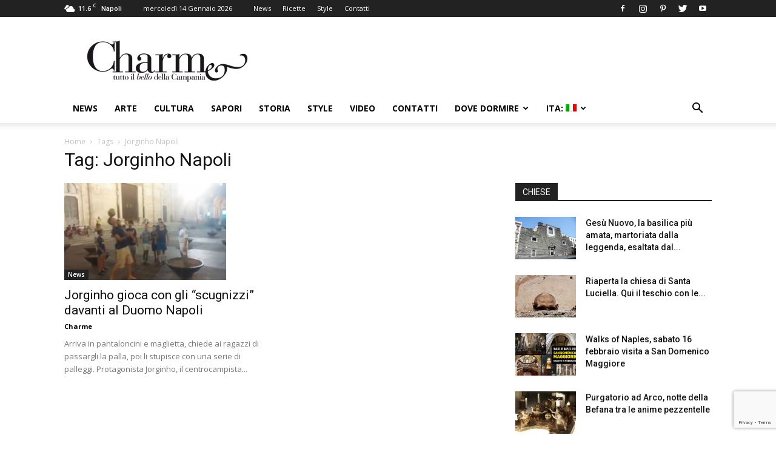

--- FILE ---
content_type: text/html; charset=UTF-8
request_url: https://www.charmenapoli.it/tag/jorginho-napoli/
body_size: 18164
content:
<!doctype html >
<!--[if IE 8]>    <html class="ie8" lang="en"> <![endif]-->
<!--[if IE 9]>    <html class="ie9" lang="en"> <![endif]-->
<!--[if gt IE 8]><!--> <html lang="it-IT"> <!--<![endif]-->
<head>
    <title>Jorginho Napoli Archivi - Charme</title>
    <meta charset="UTF-8" />
    <meta name="viewport" content="width=device-width, initial-scale=1.0">
    <link rel="pingback" href="https://www.charmenapoli.it/xmlrpc.php" />
    <meta name='robots' content='index, follow, max-image-preview:large, max-snippet:-1, max-video-preview:-1' />
<link rel="icon" type="image/png" href="https://www.charmenapoli.it/wp-content/uploads/2017/02/favicon.png">
	<!-- This site is optimized with the Yoast SEO plugin v26.5 - https://yoast.com/wordpress/plugins/seo/ -->
	<link rel="canonical" href="https://www.charmenapoli.it/tag/jorginho-napoli/" />
	<meta property="og:locale" content="it_IT" />
	<meta property="og:type" content="article" />
	<meta property="og:title" content="Jorginho Napoli Archivi - Charme" />
	<meta property="og:url" content="https://www.charmenapoli.it/tag/jorginho-napoli/" />
	<meta property="og:site_name" content="Charme" />
	<meta property="og:image" content="https://www.charmenapoli.it/wp-content/uploads/2017/02/logo_web_mobile_bianco_140.png" />
	<meta property="og:image:width" content="160" />
	<meta property="og:image:height" content="47" />
	<meta property="og:image:type" content="image/png" />
	<meta name="twitter:card" content="summary_large_image" />
	<meta name="twitter:site" content="@CharmeNapoli" />
	<script type="application/ld+json" class="yoast-schema-graph">{"@context":"https://schema.org","@graph":[{"@type":"CollectionPage","@id":"https://www.charmenapoli.it/tag/jorginho-napoli/","url":"https://www.charmenapoli.it/tag/jorginho-napoli/","name":"Jorginho Napoli Archivi - Charme","isPartOf":{"@id":"https://www.charmenapoli.it/#website"},"primaryImageOfPage":{"@id":"https://www.charmenapoli.it/tag/jorginho-napoli/#primaryimage"},"image":{"@id":"https://www.charmenapoli.it/tag/jorginho-napoli/#primaryimage"},"thumbnailUrl":"https://www.charmenapoli.it/wp-content/uploads/2014/09/Jorginho.jpg","breadcrumb":{"@id":"https://www.charmenapoli.it/tag/jorginho-napoli/#breadcrumb"},"inLanguage":"it-IT"},{"@type":"ImageObject","inLanguage":"it-IT","@id":"https://www.charmenapoli.it/tag/jorginho-napoli/#primaryimage","url":"https://www.charmenapoli.it/wp-content/uploads/2014/09/Jorginho.jpg","contentUrl":"https://www.charmenapoli.it/wp-content/uploads/2014/09/Jorginho.jpg","width":990,"height":594},{"@type":"BreadcrumbList","@id":"https://www.charmenapoli.it/tag/jorginho-napoli/#breadcrumb","itemListElement":[{"@type":"ListItem","position":1,"name":"Home","item":"https://www.charmenapoli.it/"},{"@type":"ListItem","position":2,"name":"Jorginho Napoli"}]},{"@type":"WebSite","@id":"https://www.charmenapoli.it/#website","url":"https://www.charmenapoli.it/","name":"Charme","description":"Tutto il bello e il buono di Napoli e della Campania","publisher":{"@id":"https://www.charmenapoli.it/#organization"},"potentialAction":[{"@type":"SearchAction","target":{"@type":"EntryPoint","urlTemplate":"https://www.charmenapoli.it/?s={search_term_string}"},"query-input":{"@type":"PropertyValueSpecification","valueRequired":true,"valueName":"search_term_string"}}],"inLanguage":"it-IT"},{"@type":"Organization","@id":"https://www.charmenapoli.it/#organization","name":"Sisicom soc. coop.","url":"https://www.charmenapoli.it/","logo":{"@type":"ImageObject","inLanguage":"it-IT","@id":"https://www.charmenapoli.it/#/schema/logo/image/","url":"https://www.charmenapoli.it/wp-content/uploads/2017/02/logo_web_home_200.png","contentUrl":"https://www.charmenapoli.it/wp-content/uploads/2017/02/logo_web_home_200.png","width":272,"height":90,"caption":"Sisicom soc. coop."},"image":{"@id":"https://www.charmenapoli.it/#/schema/logo/image/"},"sameAs":["https://www.facebook.com/CharmeTuttoilbellodiNapoli?fref=ts","https://x.com/CharmeNapoli","https://www.instagram.com/charmenapoli/","https://it.pinterest.com/UnaMostra/charmenapoliit/"]}]}</script>
	<!-- / Yoast SEO plugin. -->


<link rel='dns-prefetch' href='//stats.wp.com' />
<link rel='dns-prefetch' href='//fonts.googleapis.com' />
<link rel='dns-prefetch' href='//v0.wordpress.com' />
<link rel="alternate" type="application/rss+xml" title="Charme &raquo; Feed" href="https://www.charmenapoli.it/feed/" />
<link rel="alternate" type="application/rss+xml" title="Charme &raquo; Feed dei commenti" href="https://www.charmenapoli.it/comments/feed/" />
<link rel="alternate" type="application/rss+xml" title="Charme &raquo; Jorginho Napoli Feed del tag" href="https://www.charmenapoli.it/tag/jorginho-napoli/feed/" />
<style id='wp-img-auto-sizes-contain-inline-css' type='text/css'>
img:is([sizes=auto i],[sizes^="auto," i]){contain-intrinsic-size:3000px 1500px}
/*# sourceURL=wp-img-auto-sizes-contain-inline-css */
</style>
<style id='wp-emoji-styles-inline-css' type='text/css'>

	img.wp-smiley, img.emoji {
		display: inline !important;
		border: none !important;
		box-shadow: none !important;
		height: 1em !important;
		width: 1em !important;
		margin: 0 0.07em !important;
		vertical-align: -0.1em !important;
		background: none !important;
		padding: 0 !important;
	}
/*# sourceURL=wp-emoji-styles-inline-css */
</style>
<link rel='stylesheet' id='wp-block-library-css' href='https://www.charmenapoli.it/wp-includes/css/dist/block-library/style.min.css?ver=6.9' type='text/css' media='all' />
<style id='global-styles-inline-css' type='text/css'>
:root{--wp--preset--aspect-ratio--square: 1;--wp--preset--aspect-ratio--4-3: 4/3;--wp--preset--aspect-ratio--3-4: 3/4;--wp--preset--aspect-ratio--3-2: 3/2;--wp--preset--aspect-ratio--2-3: 2/3;--wp--preset--aspect-ratio--16-9: 16/9;--wp--preset--aspect-ratio--9-16: 9/16;--wp--preset--color--black: #000000;--wp--preset--color--cyan-bluish-gray: #abb8c3;--wp--preset--color--white: #ffffff;--wp--preset--color--pale-pink: #f78da7;--wp--preset--color--vivid-red: #cf2e2e;--wp--preset--color--luminous-vivid-orange: #ff6900;--wp--preset--color--luminous-vivid-amber: #fcb900;--wp--preset--color--light-green-cyan: #7bdcb5;--wp--preset--color--vivid-green-cyan: #00d084;--wp--preset--color--pale-cyan-blue: #8ed1fc;--wp--preset--color--vivid-cyan-blue: #0693e3;--wp--preset--color--vivid-purple: #9b51e0;--wp--preset--gradient--vivid-cyan-blue-to-vivid-purple: linear-gradient(135deg,rgb(6,147,227) 0%,rgb(155,81,224) 100%);--wp--preset--gradient--light-green-cyan-to-vivid-green-cyan: linear-gradient(135deg,rgb(122,220,180) 0%,rgb(0,208,130) 100%);--wp--preset--gradient--luminous-vivid-amber-to-luminous-vivid-orange: linear-gradient(135deg,rgb(252,185,0) 0%,rgb(255,105,0) 100%);--wp--preset--gradient--luminous-vivid-orange-to-vivid-red: linear-gradient(135deg,rgb(255,105,0) 0%,rgb(207,46,46) 100%);--wp--preset--gradient--very-light-gray-to-cyan-bluish-gray: linear-gradient(135deg,rgb(238,238,238) 0%,rgb(169,184,195) 100%);--wp--preset--gradient--cool-to-warm-spectrum: linear-gradient(135deg,rgb(74,234,220) 0%,rgb(151,120,209) 20%,rgb(207,42,186) 40%,rgb(238,44,130) 60%,rgb(251,105,98) 80%,rgb(254,248,76) 100%);--wp--preset--gradient--blush-light-purple: linear-gradient(135deg,rgb(255,206,236) 0%,rgb(152,150,240) 100%);--wp--preset--gradient--blush-bordeaux: linear-gradient(135deg,rgb(254,205,165) 0%,rgb(254,45,45) 50%,rgb(107,0,62) 100%);--wp--preset--gradient--luminous-dusk: linear-gradient(135deg,rgb(255,203,112) 0%,rgb(199,81,192) 50%,rgb(65,88,208) 100%);--wp--preset--gradient--pale-ocean: linear-gradient(135deg,rgb(255,245,203) 0%,rgb(182,227,212) 50%,rgb(51,167,181) 100%);--wp--preset--gradient--electric-grass: linear-gradient(135deg,rgb(202,248,128) 0%,rgb(113,206,126) 100%);--wp--preset--gradient--midnight: linear-gradient(135deg,rgb(2,3,129) 0%,rgb(40,116,252) 100%);--wp--preset--font-size--small: 13px;--wp--preset--font-size--medium: 20px;--wp--preset--font-size--large: 36px;--wp--preset--font-size--x-large: 42px;--wp--preset--spacing--20: 0.44rem;--wp--preset--spacing--30: 0.67rem;--wp--preset--spacing--40: 1rem;--wp--preset--spacing--50: 1.5rem;--wp--preset--spacing--60: 2.25rem;--wp--preset--spacing--70: 3.38rem;--wp--preset--spacing--80: 5.06rem;--wp--preset--shadow--natural: 6px 6px 9px rgba(0, 0, 0, 0.2);--wp--preset--shadow--deep: 12px 12px 50px rgba(0, 0, 0, 0.4);--wp--preset--shadow--sharp: 6px 6px 0px rgba(0, 0, 0, 0.2);--wp--preset--shadow--outlined: 6px 6px 0px -3px rgb(255, 255, 255), 6px 6px rgb(0, 0, 0);--wp--preset--shadow--crisp: 6px 6px 0px rgb(0, 0, 0);}:where(.is-layout-flex){gap: 0.5em;}:where(.is-layout-grid){gap: 0.5em;}body .is-layout-flex{display: flex;}.is-layout-flex{flex-wrap: wrap;align-items: center;}.is-layout-flex > :is(*, div){margin: 0;}body .is-layout-grid{display: grid;}.is-layout-grid > :is(*, div){margin: 0;}:where(.wp-block-columns.is-layout-flex){gap: 2em;}:where(.wp-block-columns.is-layout-grid){gap: 2em;}:where(.wp-block-post-template.is-layout-flex){gap: 1.25em;}:where(.wp-block-post-template.is-layout-grid){gap: 1.25em;}.has-black-color{color: var(--wp--preset--color--black) !important;}.has-cyan-bluish-gray-color{color: var(--wp--preset--color--cyan-bluish-gray) !important;}.has-white-color{color: var(--wp--preset--color--white) !important;}.has-pale-pink-color{color: var(--wp--preset--color--pale-pink) !important;}.has-vivid-red-color{color: var(--wp--preset--color--vivid-red) !important;}.has-luminous-vivid-orange-color{color: var(--wp--preset--color--luminous-vivid-orange) !important;}.has-luminous-vivid-amber-color{color: var(--wp--preset--color--luminous-vivid-amber) !important;}.has-light-green-cyan-color{color: var(--wp--preset--color--light-green-cyan) !important;}.has-vivid-green-cyan-color{color: var(--wp--preset--color--vivid-green-cyan) !important;}.has-pale-cyan-blue-color{color: var(--wp--preset--color--pale-cyan-blue) !important;}.has-vivid-cyan-blue-color{color: var(--wp--preset--color--vivid-cyan-blue) !important;}.has-vivid-purple-color{color: var(--wp--preset--color--vivid-purple) !important;}.has-black-background-color{background-color: var(--wp--preset--color--black) !important;}.has-cyan-bluish-gray-background-color{background-color: var(--wp--preset--color--cyan-bluish-gray) !important;}.has-white-background-color{background-color: var(--wp--preset--color--white) !important;}.has-pale-pink-background-color{background-color: var(--wp--preset--color--pale-pink) !important;}.has-vivid-red-background-color{background-color: var(--wp--preset--color--vivid-red) !important;}.has-luminous-vivid-orange-background-color{background-color: var(--wp--preset--color--luminous-vivid-orange) !important;}.has-luminous-vivid-amber-background-color{background-color: var(--wp--preset--color--luminous-vivid-amber) !important;}.has-light-green-cyan-background-color{background-color: var(--wp--preset--color--light-green-cyan) !important;}.has-vivid-green-cyan-background-color{background-color: var(--wp--preset--color--vivid-green-cyan) !important;}.has-pale-cyan-blue-background-color{background-color: var(--wp--preset--color--pale-cyan-blue) !important;}.has-vivid-cyan-blue-background-color{background-color: var(--wp--preset--color--vivid-cyan-blue) !important;}.has-vivid-purple-background-color{background-color: var(--wp--preset--color--vivid-purple) !important;}.has-black-border-color{border-color: var(--wp--preset--color--black) !important;}.has-cyan-bluish-gray-border-color{border-color: var(--wp--preset--color--cyan-bluish-gray) !important;}.has-white-border-color{border-color: var(--wp--preset--color--white) !important;}.has-pale-pink-border-color{border-color: var(--wp--preset--color--pale-pink) !important;}.has-vivid-red-border-color{border-color: var(--wp--preset--color--vivid-red) !important;}.has-luminous-vivid-orange-border-color{border-color: var(--wp--preset--color--luminous-vivid-orange) !important;}.has-luminous-vivid-amber-border-color{border-color: var(--wp--preset--color--luminous-vivid-amber) !important;}.has-light-green-cyan-border-color{border-color: var(--wp--preset--color--light-green-cyan) !important;}.has-vivid-green-cyan-border-color{border-color: var(--wp--preset--color--vivid-green-cyan) !important;}.has-pale-cyan-blue-border-color{border-color: var(--wp--preset--color--pale-cyan-blue) !important;}.has-vivid-cyan-blue-border-color{border-color: var(--wp--preset--color--vivid-cyan-blue) !important;}.has-vivid-purple-border-color{border-color: var(--wp--preset--color--vivid-purple) !important;}.has-vivid-cyan-blue-to-vivid-purple-gradient-background{background: var(--wp--preset--gradient--vivid-cyan-blue-to-vivid-purple) !important;}.has-light-green-cyan-to-vivid-green-cyan-gradient-background{background: var(--wp--preset--gradient--light-green-cyan-to-vivid-green-cyan) !important;}.has-luminous-vivid-amber-to-luminous-vivid-orange-gradient-background{background: var(--wp--preset--gradient--luminous-vivid-amber-to-luminous-vivid-orange) !important;}.has-luminous-vivid-orange-to-vivid-red-gradient-background{background: var(--wp--preset--gradient--luminous-vivid-orange-to-vivid-red) !important;}.has-very-light-gray-to-cyan-bluish-gray-gradient-background{background: var(--wp--preset--gradient--very-light-gray-to-cyan-bluish-gray) !important;}.has-cool-to-warm-spectrum-gradient-background{background: var(--wp--preset--gradient--cool-to-warm-spectrum) !important;}.has-blush-light-purple-gradient-background{background: var(--wp--preset--gradient--blush-light-purple) !important;}.has-blush-bordeaux-gradient-background{background: var(--wp--preset--gradient--blush-bordeaux) !important;}.has-luminous-dusk-gradient-background{background: var(--wp--preset--gradient--luminous-dusk) !important;}.has-pale-ocean-gradient-background{background: var(--wp--preset--gradient--pale-ocean) !important;}.has-electric-grass-gradient-background{background: var(--wp--preset--gradient--electric-grass) !important;}.has-midnight-gradient-background{background: var(--wp--preset--gradient--midnight) !important;}.has-small-font-size{font-size: var(--wp--preset--font-size--small) !important;}.has-medium-font-size{font-size: var(--wp--preset--font-size--medium) !important;}.has-large-font-size{font-size: var(--wp--preset--font-size--large) !important;}.has-x-large-font-size{font-size: var(--wp--preset--font-size--x-large) !important;}
/*# sourceURL=global-styles-inline-css */
</style>

<style id='classic-theme-styles-inline-css' type='text/css'>
/*! This file is auto-generated */
.wp-block-button__link{color:#fff;background-color:#32373c;border-radius:9999px;box-shadow:none;text-decoration:none;padding:calc(.667em + 2px) calc(1.333em + 2px);font-size:1.125em}.wp-block-file__button{background:#32373c;color:#fff;text-decoration:none}
/*# sourceURL=/wp-includes/css/classic-themes.min.css */
</style>
<link rel='stylesheet' id='contact-form-7-css' href='https://www.charmenapoli.it/wp-content/plugins/contact-form-7/includes/css/styles.css?ver=6.1.4' type='text/css' media='all' />
<link rel='stylesheet' id='google-fonts-style-css' href='https://fonts.googleapis.com/css?family=Open+Sans%3A300italic%2C400%2C400italic%2C600%2C600italic%2C700%7CRoboto%3A300%2C400%2C400italic%2C500%2C500italic%2C700%2C900&#038;ver=9.1' type='text/css' media='all' />
<link rel='stylesheet' id='cf7cf-style-css' href='https://www.charmenapoli.it/wp-content/plugins/cf7-conditional-fields/style.css?ver=2.6.7' type='text/css' media='all' />
<link rel='stylesheet' id='js_composer_front-css' href='https://www.charmenapoli.it/wp-content/plugins/js_composer/assets/css/js_composer.min.css?ver=8.7.2' type='text/css' media='all' />
<link rel='stylesheet' id='td-theme-css' href='https://www.charmenapoli.it/wp-content/themes/Newspaper/style.css?ver=9.1' type='text/css' media='all' />
<link rel='stylesheet' id='td-theme-child-css' href='https://www.charmenapoli.it/wp-content/themes/Newspaper-child/style.css?ver=9.1c' type='text/css' media='all' />
<script type="text/javascript" src="https://www.charmenapoli.it/wp-includes/js/jquery/jquery.min.js?ver=3.7.1" id="jquery-core-js"></script>
<script type="text/javascript" src="https://www.charmenapoli.it/wp-includes/js/jquery/jquery-migrate.min.js?ver=3.4.1" id="jquery-migrate-js"></script>
<script></script><link rel="https://api.w.org/" href="https://www.charmenapoli.it/wp-json/" /><link rel="alternate" title="JSON" type="application/json" href="https://www.charmenapoli.it/wp-json/wp/v2/tags/5010" /><link rel="EditURI" type="application/rsd+xml" title="RSD" href="https://www.charmenapoli.it/xmlrpc.php?rsd" />
<meta name="generator" content="WordPress 6.9" />
<style>
.qtranxs_flag_it {background-image: url(https://www.charmenapoli.it/wp-content/plugins/qtranslate-xt/flags/it.png); background-repeat: no-repeat;}
.qtranxs_flag_en {background-image: url(https://www.charmenapoli.it/wp-content/plugins/qtranslate-xt/flags/gb.png); background-repeat: no-repeat;}
</style>
<link hreflang="it" href="https://www.charmenapoli.it/tag/jorginho-napoli/" rel="alternate" />
<link hreflang="en" href="https://www.charmenapoli.it/en/tag/jorginho-napoli/" rel="alternate" />
<link hreflang="x-default" href="https://www.charmenapoli.it/tag/jorginho-napoli/" rel="alternate" />
<meta name="generator" content="qTranslate-XT 3.13.0" />
	<style>img#wpstats{display:none}</style>
		<!--[if lt IE 9]><script src="https://cdnjs.cloudflare.com/ajax/libs/html5shiv/3.7.3/html5shiv.js"></script><![endif]-->
    <meta name="generator" content="Powered by WPBakery Page Builder - drag and drop page builder for WordPress."/>

<!-- JS generated by theme -->

<script>
    
    

	    var tdBlocksArray = []; //here we store all the items for the current page

	    //td_block class - each ajax block uses a object of this class for requests
	    function tdBlock() {
		    this.id = '';
		    this.block_type = 1; //block type id (1-234 etc)
		    this.atts = '';
		    this.td_column_number = '';
		    this.td_current_page = 1; //
		    this.post_count = 0; //from wp
		    this.found_posts = 0; //from wp
		    this.max_num_pages = 0; //from wp
		    this.td_filter_value = ''; //current live filter value
		    this.is_ajax_running = false;
		    this.td_user_action = ''; // load more or infinite loader (used by the animation)
		    this.header_color = '';
		    this.ajax_pagination_infinite_stop = ''; //show load more at page x
	    }


        // td_js_generator - mini detector
        (function(){
            var htmlTag = document.getElementsByTagName("html")[0];

	        if ( navigator.userAgent.indexOf("MSIE 10.0") > -1 ) {
                htmlTag.className += ' ie10';
            }

            if ( !!navigator.userAgent.match(/Trident.*rv\:11\./) ) {
                htmlTag.className += ' ie11';
            }

	        if ( navigator.userAgent.indexOf("Edge") > -1 ) {
                htmlTag.className += ' ieEdge';
            }

            if ( /(iPad|iPhone|iPod)/g.test(navigator.userAgent) ) {
                htmlTag.className += ' td-md-is-ios';
            }

            var user_agent = navigator.userAgent.toLowerCase();
            if ( user_agent.indexOf("android") > -1 ) {
                htmlTag.className += ' td-md-is-android';
            }

            if ( -1 !== navigator.userAgent.indexOf('Mac OS X')  ) {
                htmlTag.className += ' td-md-is-os-x';
            }

            if ( /chrom(e|ium)/.test(navigator.userAgent.toLowerCase()) ) {
               htmlTag.className += ' td-md-is-chrome';
            }

            if ( -1 !== navigator.userAgent.indexOf('Firefox') ) {
                htmlTag.className += ' td-md-is-firefox';
            }

            if ( -1 !== navigator.userAgent.indexOf('Safari') && -1 === navigator.userAgent.indexOf('Chrome') ) {
                htmlTag.className += ' td-md-is-safari';
            }

            if( -1 !== navigator.userAgent.indexOf('IEMobile') ){
                htmlTag.className += ' td-md-is-iemobile';
            }

        })();




        var tdLocalCache = {};

        ( function () {
            "use strict";

            tdLocalCache = {
                data: {},
                remove: function (resource_id) {
                    delete tdLocalCache.data[resource_id];
                },
                exist: function (resource_id) {
                    return tdLocalCache.data.hasOwnProperty(resource_id) && tdLocalCache.data[resource_id] !== null;
                },
                get: function (resource_id) {
                    return tdLocalCache.data[resource_id];
                },
                set: function (resource_id, cachedData) {
                    tdLocalCache.remove(resource_id);
                    tdLocalCache.data[resource_id] = cachedData;
                }
            };
        })();

    
    
var td_viewport_interval_list=[{"limitBottom":767,"sidebarWidth":228},{"limitBottom":1018,"sidebarWidth":300},{"limitBottom":1140,"sidebarWidth":324}];
var td_animation_stack_effect="type0";
var tds_animation_stack=true;
var td_animation_stack_specific_selectors=".entry-thumb, img";
var td_animation_stack_general_selectors=".td-animation-stack img, .td-animation-stack .entry-thumb, .post img";
var td_ajax_url="https:\/\/www.charmenapoli.it\/wp-admin\/admin-ajax.php?td_theme_name=Newspaper&v=9.1";
var td_get_template_directory_uri="https:\/\/www.charmenapoli.it\/wp-content\/themes\/Newspaper";
var tds_snap_menu="smart_snap_always";
var tds_logo_on_sticky="show_header_logo";
var tds_header_style="";
var td_please_wait="Per favore attendi...";
var td_email_user_pass_incorrect="Utente o password incorretti!";
var td_email_user_incorrect="Email o Username errati!";
var td_email_incorrect="Email non corretta!";
var tds_more_articles_on_post_enable="";
var tds_more_articles_on_post_time_to_wait="";
var tds_more_articles_on_post_pages_distance_from_top=0;
var tds_theme_color_site_wide="#4db2ec";
var tds_smart_sidebar="";
var tdThemeName="Newspaper";
var td_magnific_popup_translation_tPrev="Precedente (Freccia Sinistra)";
var td_magnific_popup_translation_tNext="Successivo (tasto freccia destra)";
var td_magnific_popup_translation_tCounter="%curr% di %total%";
var td_magnific_popup_translation_ajax_tError="Il contenuto di %url% non pu\u00f2 essere caricato.";
var td_magnific_popup_translation_image_tError="L'immagine #%curr% non pu\u00f2 essere caricata";
var tdsDateFormat="l j F Y";
var tdDateNamesI18n={"month_names":["Gennaio","Febbraio","Marzo","Aprile","Maggio","Giugno","Luglio","Agosto","Settembre","Ottobre","Novembre","Dicembre"],"month_names_short":["Gen","Feb","Mar","Apr","Mag","Giu","Lug","Ago","Set","Ott","Nov","Dic"],"day_names":["domenica","luned\u00ec","marted\u00ec","mercoled\u00ec","gioved\u00ec","venerd\u00ec","sabato"],"day_names_short":["Dom","Lun","Mar","Mer","Gio","Ven","Sab"]};
var td_ad_background_click_link="";
var td_ad_background_click_target="";
</script>


<!-- Header style compiled by theme -->

<style>
    
.block-title > span,
    .block-title > span > a,
    .block-title > a,
    .block-title > label,
    .widgettitle,
    .widgettitle:after,
    .td-trending-now-title,
    .td-trending-now-wrapper:hover .td-trending-now-title,
    .wpb_tabs li.ui-tabs-active a,
    .wpb_tabs li:hover a,
    .vc_tta-container .vc_tta-color-grey.vc_tta-tabs-position-top.vc_tta-style-classic .vc_tta-tabs-container .vc_tta-tab.vc_active > a,
    .vc_tta-container .vc_tta-color-grey.vc_tta-tabs-position-top.vc_tta-style-classic .vc_tta-tabs-container .vc_tta-tab:hover > a,
    .td_block_template_1 .td-related-title .td-cur-simple-item,
    .woocommerce .product .products h2:not(.woocommerce-loop-product__title),
    .td-subcat-filter .td-subcat-dropdown:hover .td-subcat-more,
    .td-weather-information:before,
    .td-weather-week:before,
    .td_block_exchange .td-exchange-header:before,
    .td-theme-wrap .td_block_template_3 .td-block-title > *,
    .td-theme-wrap .td_block_template_4 .td-block-title > *,
    .td-theme-wrap .td_block_template_7 .td-block-title > *,
    .td-theme-wrap .td_block_template_9 .td-block-title:after,
    .td-theme-wrap .td_block_template_10 .td-block-title::before,
    .td-theme-wrap .td_block_template_11 .td-block-title::before,
    .td-theme-wrap .td_block_template_11 .td-block-title::after,
    .td-theme-wrap .td_block_template_14 .td-block-title,
    .td-theme-wrap .td_block_template_15 .td-block-title:before,
    .td-theme-wrap .td_block_template_17 .td-block-title:before {
        background-color: #222222;
    }

    .woocommerce div.product .woocommerce-tabs ul.tabs li.active {
    	background-color: #222222 !important;
    }

    .block-title,
    .td_block_template_1 .td-related-title,
    .wpb_tabs .wpb_tabs_nav,
    .vc_tta-container .vc_tta-color-grey.vc_tta-tabs-position-top.vc_tta-style-classic .vc_tta-tabs-container,
    .woocommerce div.product .woocommerce-tabs ul.tabs:before,
    .td-theme-wrap .td_block_template_5 .td-block-title > *,
    .td-theme-wrap .td_block_template_17 .td-block-title,
    .td-theme-wrap .td_block_template_17 .td-block-title::before {
        border-color: #222222;
    }

    .td-theme-wrap .td_block_template_4 .td-block-title > *:before,
    .td-theme-wrap .td_block_template_17 .td-block-title::after {
        border-color: #222222 transparent transparent transparent;
    }
    
    .td-theme-wrap .td_block_template_4 .td-related-title .td-cur-simple-item:before {
        border-color: #222222 transparent transparent transparent !important;
    }

    
    .td-theme-wrap .block-title > span,
    .td-theme-wrap .block-title > span > a,
    .td-theme-wrap .widget_rss .block-title .rsswidget,
    .td-theme-wrap .block-title > a,
    .widgettitle,
    .widgettitle > a,
    .td-trending-now-title,
    .wpb_tabs li.ui-tabs-active a,
    .wpb_tabs li:hover a,
    .vc_tta-container .vc_tta-color-grey.vc_tta-tabs-position-top.vc_tta-style-classic .vc_tta-tabs-container .vc_tta-tab.vc_active > a,
    .vc_tta-container .vc_tta-color-grey.vc_tta-tabs-position-top.vc_tta-style-classic .vc_tta-tabs-container .vc_tta-tab:hover > a,
    .td-related-title .td-cur-simple-item,
    .woocommerce div.product .woocommerce-tabs ul.tabs li.active,
    .woocommerce .product .products h2:not(.woocommerce-loop-product__title),
    .td-theme-wrap .td_block_template_2 .td-block-title > *,
    .td-theme-wrap .td_block_template_3 .td-block-title > *,
    .td-theme-wrap .td_block_template_4 .td-block-title > *,
    .td-theme-wrap .td_block_template_5 .td-block-title > *,
    .td-theme-wrap .td_block_template_6 .td-block-title > *,
    .td-theme-wrap .td_block_template_6 .td-block-title:before,
    .td-theme-wrap .td_block_template_7 .td-block-title > *,
    .td-theme-wrap .td_block_template_8 .td-block-title > *,
    .td-theme-wrap .td_block_template_9 .td-block-title > *,
    .td-theme-wrap .td_block_template_10 .td-block-title > *,
    .td-theme-wrap .td_block_template_11 .td-block-title > *,
    .td-theme-wrap .td_block_template_12 .td-block-title > *,
    .td-theme-wrap .td_block_template_13 .td-block-title > span,
    .td-theme-wrap .td_block_template_13 .td-block-title > a,
    .td-theme-wrap .td_block_template_14 .td-block-title > *,
    .td-theme-wrap .td_block_template_14 .td-block-title-wrap .td-wrapper-pulldown-filter .td-pulldown-filter-display-option,
    .td-theme-wrap .td_block_template_14 .td-block-title-wrap .td-wrapper-pulldown-filter .td-pulldown-filter-display-option i,
    .td-theme-wrap .td_block_template_14 .td-block-title-wrap .td-wrapper-pulldown-filter .td-pulldown-filter-display-option:hover,
    .td-theme-wrap .td_block_template_14 .td-block-title-wrap .td-wrapper-pulldown-filter .td-pulldown-filter-display-option:hover i,
    .td-theme-wrap .td_block_template_15 .td-block-title > *,
    .td-theme-wrap .td_block_template_15 .td-block-title-wrap .td-wrapper-pulldown-filter,
    .td-theme-wrap .td_block_template_15 .td-block-title-wrap .td-wrapper-pulldown-filter i,
    .td-theme-wrap .td_block_template_16 .td-block-title > *,
    .td-theme-wrap .td_block_template_17 .td-block-title > * {
    	color: #f9f9f9;
    }


    
    .td-header-wrap .td-header-sp-top-widget .td-icon-font,
    .td-header-style-7 .td-header-top-menu .td-social-icon-wrap .td-icon-font {
        color: #ffffff;
    }

    
    .td-menu-background:before,
    .td-search-background:before {
        background: #809fbf;
        background: -moz-linear-gradient(top, #809fbf 0%, #1e73be 100%);
        background: -webkit-gradient(left top, left bottom, color-stop(0%, #809fbf), color-stop(100%, #1e73be));
        background: -webkit-linear-gradient(top, #809fbf 0%, #1e73be 100%);
        background: -o-linear-gradient(top, #809fbf 0%, #1e73be 100%);
        background: -ms-linear-gradient(top, #809fbf 0%, #1e73be 100%);
        background: linear-gradient(to bottom, #809fbf 0%, #1e73be 100%);
        filter: progid:DXImageTransform.Microsoft.gradient( startColorstr='#809fbf', endColorstr='#1e73be', GradientType=0 );
    }

    
    .top-header-menu .menu-item-has-children li a {
    	font-size:14px;
	
    }
</style>

<script>
  (function(i,s,o,g,r,a,m){i['GoogleAnalyticsObject']=r;i[r]=i[r]||function(){
  (i[r].q=i[r].q||[]).push(arguments)},i[r].l=1*new Date();a=s.createElement(o),
  m=s.getElementsByTagName(o)[0];a.async=1;a.src=g;m.parentNode.insertBefore(a,m)
  })(window,document,'script','https://www.google-analytics.com/analytics.js','ga');

  ga('create', 'UA-40343949-1', 'auto');
  ga('send', 'pageview');
</script>

<script async='async' src='https://www.googletagservices.com/tag/js/gpt.js'></script>

<script>
  var googletag = googletag || {};
  googletag.cmd = googletag.cmd || [];
</script>

<script>
  googletag.cmd.push(function() {
    googletag.defineSlot('/34780265/Charme_Sezione_ATF_Header_728x90', [728, 90], 'div-gpt-ad-1534699224810-0').addService(googletag.pubads());
    googletag.defineSlot('/34780265/Charme_ATF_Sidebar_300x250', [[300, 600], [300, 250], [300, 300]], 'div-gpt-ad-1534698850598-0').addService(googletag.pubads());
    googletag.defineSlot('/34780265/Charme_InnerContent_468x60', [[300, 250], [468, 60]], 'div-gpt-ad-1534698977669-0').addService(googletag.pubads());
    googletag.defineSlot('/34780265/Charme_ATF_Sidebar_300x250_2', [[300, 300], [300, 250], [320, 50], [320, 480], [320, 100], [300, 100]], 'div-gpt-ad-1534703473726-0').addService(googletag.pubads());

    googletag.pubads().enableSingleRequest();
    googletag.pubads().collapseEmptyDivs();
    googletag.enableServices();
  });
</script>

<script async src="//pagead2.googlesyndication.com/pagead/js/adsbygoogle.js"></script>
<script>
     (adsbygoogle = window.adsbygoogle || []).push({
          google_ad_client: "ca-pub-2310504337748530",
          enable_page_level_ads: true
     });
</script>
<script type="application/ld+json">
                        {
                            "@context": "http://schema.org",
                            "@type": "BreadcrumbList",
                            "itemListElement": [{
                            "@type": "ListItem",
                            "position": 1,
                                "item": {
                                "@type": "WebSite",
                                "@id": "https://www.charmenapoli.it/",
                                "name": "Home"                                               
                            }
                        },{
                            "@type": "ListItem",
                            "position": 2,
                                "item": {
                                "@type": "WebPage",
                                "@id": "https://www.charmenapoli.it/tag/jorginho-napoli/",
                                "name": "Jorginho Napoli"
                            }
                        }    ]
                        }
                       </script><noscript><style> .wpb_animate_when_almost_visible { opacity: 1; }</style></noscript></head>

<body class="archive tag tag-jorginho-napoli tag-5010 wp-theme-Newspaper wp-child-theme-Newspaper-child global-block-template-1 wpb-js-composer js-comp-ver-8.7.2 vc_responsive td-animation-stack-type0 td-full-layout" itemscope="itemscope" itemtype="https://schema.org/WebPage">

        <div class="td-scroll-up"><i class="td-icon-menu-up"></i></div>
    
    <div class="td-menu-background"></div>
<div id="td-mobile-nav">
    <div class="td-mobile-container">
        <!-- mobile menu top section -->
        <div class="td-menu-socials-wrap">
            <!-- socials -->
            <div class="td-menu-socials">
                
        <span class="td-social-icon-wrap">
            <a target="_blank" href="https://it-it.facebook.com/CharmeTuttoilbellodiNapoli/" title="Facebook">
                <i class="td-icon-font td-icon-facebook"></i>
            </a>
        </span>
        <span class="td-social-icon-wrap">
            <a target="_blank" href="https://www.instagram.com/charmenapoli/" title="Instagram">
                <i class="td-icon-font td-icon-instagram"></i>
            </a>
        </span>
        <span class="td-social-icon-wrap">
            <a target="_blank" href="https://it.pinterest.com/UnaMostra/charmenapoliit/" title="Pinterest">
                <i class="td-icon-font td-icon-pinterest"></i>
            </a>
        </span>
        <span class="td-social-icon-wrap">
            <a target="_blank" href="https://x.com/CharmeNapoli" title="Twitter">
                <i class="td-icon-font td-icon-twitter"></i>
            </a>
        </span>
        <span class="td-social-icon-wrap">
            <a target="_blank" href="https://www.youtube.com/CHARMEtv" title="Youtube">
                <i class="td-icon-font td-icon-youtube"></i>
            </a>
        </span>            </div>
            <!-- close button -->
            <div class="td-mobile-close">
                <a href="#"><i class="td-icon-close-mobile"></i></a>
            </div>
        </div>

        <!-- login section -->
        
        <!-- menu section -->
        <div class="td-mobile-content">
            <div class="menu-main-container"><ul id="menu-main" class="td-mobile-main-menu"><li id="menu-item-165" class="menu-item menu-item-type-taxonomy menu-item-object-category menu-item-first menu-item-165"><a href="https://www.charmenapoli.it/category/news/">News</a></li>
<li id="menu-item-129" class="menu-item menu-item-type-taxonomy menu-item-object-category menu-item-129"><a href="https://www.charmenapoli.it/category/arte/">Arte</a></li>
<li id="menu-item-136" class="menu-item menu-item-type-taxonomy menu-item-object-category menu-item-136"><a href="https://www.charmenapoli.it/category/cultura/">Cultura</a></li>
<li id="menu-item-140" class="menu-item menu-item-type-taxonomy menu-item-object-category menu-item-140"><a href="https://www.charmenapoli.it/category/sapori/">Sapori</a></li>
<li id="menu-item-149" class="menu-item menu-item-type-taxonomy menu-item-object-category menu-item-149"><a href="https://www.charmenapoli.it/category/storia/">Storia</a></li>
<li id="menu-item-154" class="menu-item menu-item-type-taxonomy menu-item-object-category menu-item-154"><a href="https://www.charmenapoli.it/category/style/">Style</a></li>
<li id="menu-item-4215" class="menu-item menu-item-type-taxonomy menu-item-object-category menu-item-4215"><a href="https://www.charmenapoli.it/category/video/">Video</a></li>
<li id="menu-item-27169" class="menu-item menu-item-type-post_type menu-item-object-page menu-item-27169"><a href="https://www.charmenapoli.it/contatti/">Contatti</a></li>
<li id="menu-item-28865" class="menu-item menu-item-type-post_type menu-item-object-page menu-item-has-children menu-item-28865"><a href="https://www.charmenapoli.it/dovedormirenapoli/">Dove dormire<i class="td-icon-menu-right td-element-after"></i></a>
<ul class="sub-menu">
	<li id="menu-item-28867" class="menu-item menu-item-type-post_type menu-item-object-page menu-item-28867"><a href="https://www.charmenapoli.it/dovedormirenapoli/bnbnapoli/">B&#038;B</a></li>
	<li id="menu-item-28866" class="menu-item menu-item-type-post_type menu-item-object-page menu-item-28866"><a href="https://www.charmenapoli.it/dovedormirenapoli/hotelnapoli/">Hotel</a></li>
</ul>
</li>
<li id="menu-item-25698" class="qtranxs-lang-menu qtranxs-lang-menu-it menu-item menu-item-type-custom menu-item-object-custom menu-item-has-children menu-item-25698"><a title="Italiano" href="#">ITA:&nbsp;<img class="qtranxs-flag" src="https://www.charmenapoli.it/wp-content/plugins/qtranslate-xt/flags/it.png" alt="Italiano" /><i class="td-icon-menu-right td-element-after"></i></a>
<ul class="sub-menu">
	<li id="menu-item-28868" class="qtranxs-lang-menu-item qtranxs-lang-menu-item-it menu-item menu-item-type-custom menu-item-object-custom menu-item-28868"><a title="Italiano" href="https://www.charmenapoli.it/it/tag/jorginho-napoli/"><img class="qtranxs-flag" src="https://www.charmenapoli.it/wp-content/plugins/qtranslate-xt/flags/it.png" alt="Italiano" />&nbsp;Italiano</a></li>
	<li id="menu-item-28869" class="qtranxs-lang-menu-item qtranxs-lang-menu-item-en menu-item menu-item-type-custom menu-item-object-custom menu-item-28869"><a title="English" href="https://www.charmenapoli.it/en/tag/jorginho-napoli/"><img class="qtranxs-flag" src="https://www.charmenapoli.it/wp-content/plugins/qtranslate-xt/flags/gb.png" alt="English" />&nbsp;English</a></li>
</ul>
</li>
</ul></div>        </div>
    </div>

    <!-- register/login section -->
    </div>    <div class="td-search-background"></div>
<div class="td-search-wrap-mob">
	<div class="td-drop-down-search" aria-labelledby="td-header-search-button">
		<form method="get" class="td-search-form" action="https://www.charmenapoli.it/">
			<!-- close button -->
			<div class="td-search-close">
				<a href="#"><i class="td-icon-close-mobile"></i></a>
			</div>
			<div role="search" class="td-search-input">
				<span>Cerca</span>
				<input id="td-header-search-mob" type="text" value="" name="s" autocomplete="off" />
			</div>
		</form>
		<div id="td-aj-search-mob"></div>
	</div>
</div>    
    
    <div id="td-outer-wrap" class="td-theme-wrap">
    
        <!--
Header style 1
-->


<div class="td-header-wrap td-header-style-1 ">
    
    <div class="td-header-top-menu-full td-container-wrap ">
        <div class="td-container td-header-row td-header-top-menu">
            
    <div class="top-bar-style-1">
        
<div class="td-header-sp-top-menu">


	<!-- td weather source: cache -->		<div class="td-weather-top-widget" id="td_top_weather_uid">
			<i class="td-icons broken-clouds-n"></i>
			<div class="td-weather-now" data-block-uid="td_top_weather_uid">
				<span class="td-big-degrees">11.6</span>
				<span class="td-weather-unit">C</span>
			</div>
			<div class="td-weather-header">
				<div class="td-weather-city">Napoli</div>
			</div>
		</div>
		        <div class="td_data_time">
            <div style="visibility:hidden;">

                mercoledì 14 Gennaio 2026
            </div>
        </div>
    <div class="menu-top-container"><ul id="menu-top_bar" class="top-header-menu"><li id="menu-item-25713" class="menu-item menu-item-type-taxonomy menu-item-object-category menu-item-first td-menu-item td-normal-menu menu-item-25713"><a href="https://www.charmenapoli.it/category/news/">News</a></li>
<li id="menu-item-25714" class="menu-item menu-item-type-taxonomy menu-item-object-category td-menu-item td-normal-menu menu-item-25714"><a href="https://www.charmenapoli.it/category/sapori/ricette/">Ricette</a></li>
<li id="menu-item-25764" class="menu-item menu-item-type-taxonomy menu-item-object-category td-menu-item td-normal-menu menu-item-25764"><a href="https://www.charmenapoli.it/category/style/">Style</a></li>
<li id="menu-item-27166" class="menu-item menu-item-type-post_type menu-item-object-page td-menu-item td-normal-menu menu-item-27166"><a href="https://www.charmenapoli.it/contatti/">Contatti</a></li>
</ul></div></div>
        <div class="td-header-sp-top-widget">
    
    
        
        <span class="td-social-icon-wrap">
            <a target="_blank" href="https://it-it.facebook.com/CharmeTuttoilbellodiNapoli/" title="Facebook">
                <i class="td-icon-font td-icon-facebook"></i>
            </a>
        </span>
        <span class="td-social-icon-wrap">
            <a target="_blank" href="https://www.instagram.com/charmenapoli/" title="Instagram">
                <i class="td-icon-font td-icon-instagram"></i>
            </a>
        </span>
        <span class="td-social-icon-wrap">
            <a target="_blank" href="https://it.pinterest.com/UnaMostra/charmenapoliit/" title="Pinterest">
                <i class="td-icon-font td-icon-pinterest"></i>
            </a>
        </span>
        <span class="td-social-icon-wrap">
            <a target="_blank" href="https://x.com/CharmeNapoli" title="Twitter">
                <i class="td-icon-font td-icon-twitter"></i>
            </a>
        </span>
        <span class="td-social-icon-wrap">
            <a target="_blank" href="https://www.youtube.com/CHARMEtv" title="Youtube">
                <i class="td-icon-font td-icon-youtube"></i>
            </a>
        </span>    </div>    </div>

<!-- LOGIN MODAL -->
        </div>
    </div>

    <div class="td-banner-wrap-full td-logo-wrap-full td-container-wrap ">
        <div class="td-container td-header-row td-header-header">
            <div class="td-header-sp-logo">
                        <a class="td-main-logo" href="https://www.charmenapoli.it/">
            <img class="td-retina-data" data-retina="https://www.charmenapoli.it/wp-content/uploads/2017/02/logo_retina_home_554_180.png" src="https://www.charmenapoli.it/wp-content/uploads/2017/02/logo_web_home_200.png" alt="CHARME - IL BELLO E IL BUONO DI NAPOLI" title="CHARME - IL BELLO E IL BUONO DI NAPOLI"/>
            <span class="td-visual-hidden">Charme</span>
        </a>
                </div>
                            <div class="td-header-sp-recs">
                    <div class="td-header-rec-wrap">
    <div class="td-a-rec td-a-rec-id-header  td-rec-hide-on-p td_uid_1_6966f57b943b5_rand td_block_template_1"><!-- /34780265/Charme_Sezione_ATF_Header_728x90 -->
<div id='div-gpt-ad-1534699224810-0' style='/*height:90px; width:728px;*/'>
<script>
googletag.cmd.push(function() { googletag.display('div-gpt-ad-1534699224810-0'); });
</script>
</div></div>
</div>                </div>
                    </div>
    </div>

    <div class="td-header-menu-wrap-full td-container-wrap ">
        
        <div class="td-header-menu-wrap td-header-gradient ">
            <div class="td-container td-header-row td-header-main-menu">
                <div id="td-header-menu" role="navigation">
    <div id="td-top-mobile-toggle"><a href="#"><i class="td-icon-font td-icon-mobile"></i></a></div>
    <div class="td-main-menu-logo td-logo-in-header">
        		<a class="td-mobile-logo td-sticky-header" href="https://www.charmenapoli.it/">
			<img class="td-retina-data" data-retina="https://www.charmenapoli.it/wp-content/uploads/2017/02/logo_web_mobile_retina_bianco_296.png" src="https://www.charmenapoli.it/wp-content/uploads/2017/02/logo_web_mobile_bianco_165.png" alt="CHARME - IL BELLO E IL BUONO DI NAPOLI" title="CHARME - IL BELLO E IL BUONO DI NAPOLI"/>
		</a>
			<a class="td-header-logo td-sticky-header" href="https://www.charmenapoli.it/">
			<img class="td-retina-data" data-retina="https://www.charmenapoli.it/wp-content/uploads/2017/02/logo_retina_home_554_180.png" src="https://www.charmenapoli.it/wp-content/uploads/2017/02/logo_web_home_200.png" alt="CHARME - IL BELLO E IL BUONO DI NAPOLI" title="CHARME - IL BELLO E IL BUONO DI NAPOLI"/>
		</a>
	    </div>
    <div class="menu-main-container"><ul id="menu-main-1" class="sf-menu"><li class="menu-item menu-item-type-taxonomy menu-item-object-category menu-item-first td-menu-item td-normal-menu menu-item-165"><a href="https://www.charmenapoli.it/category/news/">News</a></li>
<li class="menu-item menu-item-type-taxonomy menu-item-object-category td-menu-item td-normal-menu menu-item-129"><a href="https://www.charmenapoli.it/category/arte/">Arte</a></li>
<li class="menu-item menu-item-type-taxonomy menu-item-object-category td-menu-item td-normal-menu menu-item-136"><a href="https://www.charmenapoli.it/category/cultura/">Cultura</a></li>
<li class="menu-item menu-item-type-taxonomy menu-item-object-category td-menu-item td-normal-menu menu-item-140"><a href="https://www.charmenapoli.it/category/sapori/">Sapori</a></li>
<li class="menu-item menu-item-type-taxonomy menu-item-object-category td-menu-item td-normal-menu menu-item-149"><a href="https://www.charmenapoli.it/category/storia/">Storia</a></li>
<li class="menu-item menu-item-type-taxonomy menu-item-object-category td-menu-item td-normal-menu menu-item-154"><a href="https://www.charmenapoli.it/category/style/">Style</a></li>
<li class="menu-item menu-item-type-taxonomy menu-item-object-category td-menu-item td-normal-menu menu-item-4215"><a href="https://www.charmenapoli.it/category/video/">Video</a></li>
<li class="menu-item menu-item-type-post_type menu-item-object-page td-menu-item td-normal-menu menu-item-27169"><a href="https://www.charmenapoli.it/contatti/">Contatti</a></li>
<li class="menu-item menu-item-type-post_type menu-item-object-page menu-item-has-children td-menu-item td-normal-menu menu-item-28865"><a href="https://www.charmenapoli.it/dovedormirenapoli/">Dove dormire</a>
<ul class="sub-menu">
	<li class="menu-item menu-item-type-post_type menu-item-object-page td-menu-item td-normal-menu menu-item-28867"><a href="https://www.charmenapoli.it/dovedormirenapoli/bnbnapoli/">B&#038;B</a></li>
	<li class="menu-item menu-item-type-post_type menu-item-object-page td-menu-item td-normal-menu menu-item-28866"><a href="https://www.charmenapoli.it/dovedormirenapoli/hotelnapoli/">Hotel</a></li>
</ul>
</li>
<li class="qtranxs-lang-menu qtranxs-lang-menu-it menu-item menu-item-type-custom menu-item-object-custom menu-item-has-children td-menu-item td-normal-menu menu-item-25698"><a title="Italiano" href="#">ITA:&nbsp;<img class="qtranxs-flag" src="https://www.charmenapoli.it/wp-content/plugins/qtranslate-xt/flags/it.png" alt="Italiano" /></a>
<ul class="sub-menu">
	<li class="qtranxs-lang-menu-item qtranxs-lang-menu-item-it menu-item menu-item-type-custom menu-item-object-custom td-menu-item td-normal-menu menu-item-28868"><a title="Italiano" href="https://www.charmenapoli.it/it/tag/jorginho-napoli/"><img class="qtranxs-flag" src="https://www.charmenapoli.it/wp-content/plugins/qtranslate-xt/flags/it.png" alt="Italiano" />&nbsp;Italiano</a></li>
	<li class="qtranxs-lang-menu-item qtranxs-lang-menu-item-en menu-item menu-item-type-custom menu-item-object-custom td-menu-item td-normal-menu menu-item-28869"><a title="English" href="https://www.charmenapoli.it/en/tag/jorginho-napoli/"><img class="qtranxs-flag" src="https://www.charmenapoli.it/wp-content/plugins/qtranslate-xt/flags/gb.png" alt="English" />&nbsp;English</a></li>
</ul>
</li>
</ul></div></div>


    <div class="header-search-wrap">
        <div class="td-search-btns-wrap">
            <a id="td-header-search-button" href="#" role="button" class="dropdown-toggle " data-toggle="dropdown"><i class="td-icon-search"></i></a>
            <a id="td-header-search-button-mob" href="#" role="button" class="dropdown-toggle " data-toggle="dropdown"><i class="td-icon-search"></i></a>
        </div>

        <div class="td-drop-down-search" aria-labelledby="td-header-search-button">
            <form method="get" class="td-search-form" action="https://www.charmenapoli.it/">
                <div role="search" class="td-head-form-search-wrap">
                    <input id="td-header-search" type="text" value="" name="s" autocomplete="off" /><input class="wpb_button wpb_btn-inverse btn" type="submit" id="td-header-search-top" value="Cerca" />
                </div>
            </form>
            <div id="td-aj-search"></div>
        </div>
    </div>
            </div>
        </div>
    </div>

</div><div class="td-main-content-wrap td-container-wrap">

    <div class="td-container ">
        <div class="td-crumb-container">
            <div class="entry-crumbs"><span><a title="" class="entry-crumb" href="https://www.charmenapoli.it/">Home</a></span> <i class="td-icon-right td-bread-sep td-bred-no-url-last"></i> <span class="td-bred-no-url-last">Tags</span> <i class="td-icon-right td-bread-sep td-bred-no-url-last"></i> <span class="td-bred-no-url-last">Jorginho Napoli</span></div>        </div>
        <div class="td-pb-row">
                                    <div class="td-pb-span8 td-main-content">
                            <div class="td-ss-main-content">
                                <div class="td-page-header">
                                    <h1 class="entry-title td-page-title">
                                        <span>Tag: Jorginho Napoli</span>
                                    </h1>
                                </div>
                                

	<div class="td-block-row">

	<div class="td-block-span6">

        <div class="td_module_2 td_module_wrap td-animation-stack">
            <div class="td-module-image">
                <div class="td-module-thumb"><a href="https://www.charmenapoli.it/news/jorginho-gioca-con-gli-scugnizzi-davanti-al-duomo-napoli/" rel="bookmark" class="td-image-wrap" title="Jorginho gioca con gli &#8220;scugnizzi&#8221; davanti al Duomo Napoli"><img width="267" height="160" class="entry-thumb" src="https://www.charmenapoli.it/wp-content/uploads/2014/09/Jorginho.jpg" srcset="https://www.charmenapoli.it/wp-content/uploads/2014/09/Jorginho.jpg 990w, https://www.charmenapoli.it/wp-content/uploads/2014/09/Jorginho-300x180.jpg 300w, https://www.charmenapoli.it/wp-content/uploads/2014/09/Jorginho-800x480.jpg 800w, https://www.charmenapoli.it/wp-content/uploads/2014/09/Jorginho-500x300.jpg 500w" sizes="(max-width: 267px) 100vw, 267px" alt="" title="Jorginho gioca con gli &#8220;scugnizzi&#8221; davanti al Duomo Napoli"/></a></div>                <a href="https://www.charmenapoli.it/category/news/" class="td-post-category">News</a>            </div>
            <h3 class="entry-title td-module-title"><a href="https://www.charmenapoli.it/news/jorginho-gioca-con-gli-scugnizzi-davanti-al-duomo-napoli/" rel="bookmark" title="Jorginho gioca con gli &#8220;scugnizzi&#8221; davanti al Duomo Napoli">Jorginho gioca con gli &#8220;scugnizzi&#8221; davanti al Duomo Napoli</a></h3>

            <div class="td-module-meta-info">
                <span class="td-post-author-name"><a href="https://www.charmenapoli.it/author/admincharme/">Charme</a></span>                                            </div>


            <div class="td-excerpt">
                Arriva in pantaloncini e maglietta, chiede ai ragazzi di passargli la palla, poi li stupisce con una serie di palleggi. Protagonista Jorginho, il centrocampista...            </div>

            
        </div>

        
	</div> <!-- ./td-block-span6 --></div><!--./row-fluid-->                            </div>
                        </div>
                        <div class="td-pb-span4 td-main-sidebar">
                            <div class="td-ss-main-sidebar">
                                <div class="td-a-rec td-a-rec-id-sidebar  td_uid_2_6966f57b982ae_rand td_block_template_1"><DIV ALIGN="CENTER">
<!-- /34780265/Charme_ATF_Sidebar_300x250 -->
<div id='div-gpt-ad-1534698850598-0'>
<script>
googletag.cmd.push(function() { googletag.display('div-gpt-ad-1534698850598-0'); });
</script>
</div>
</div></div><div class="td_block_wrap td_block_7 td_block_widget td_uid_3_6966f57b988b9_rand td-pb-border-top td_block_template_1 td-column-1 td_block_padding"  data-td-block-uid="td_uid_3_6966f57b988b9" ><script>var block_td_uid_3_6966f57b988b9 = new tdBlock();
block_td_uid_3_6966f57b988b9.id = "td_uid_3_6966f57b988b9";
block_td_uid_3_6966f57b988b9.atts = '{"custom_title":"CHIESE","custom_url":"","block_template_id":"","header_color":"#","header_text_color":"#","accent_text_color":"#","m6_tl":"","limit":"4","offset":"","el_class":"","post_ids":"","category_id":"5","category_ids":"","tag_slug":"","autors_id":"","installed_post_types":"","sort":"","td_ajax_filter_type":"","td_ajax_filter_ids":"","td_filter_default_txt":"All","td_ajax_preloading":"","ajax_pagination":"","ajax_pagination_infinite_stop":"","class":"td_block_widget td_uid_3_6966f57b988b9_rand","separator":"","f_header_font_header":"","f_header_font_title":"Block header","f_header_font_settings":"","f_header_font_family":"","f_header_font_size":"","f_header_font_line_height":"","f_header_font_style":"","f_header_font_weight":"","f_header_font_transform":"","f_header_font_spacing":"","f_header_":"","f_ajax_font_title":"Ajax categories","f_ajax_font_settings":"","f_ajax_font_family":"","f_ajax_font_size":"","f_ajax_font_line_height":"","f_ajax_font_style":"","f_ajax_font_weight":"","f_ajax_font_transform":"","f_ajax_font_spacing":"","f_ajax_":"","f_more_font_title":"Load more button","f_more_font_settings":"","f_more_font_family":"","f_more_font_size":"","f_more_font_line_height":"","f_more_font_style":"","f_more_font_weight":"","f_more_font_transform":"","f_more_font_spacing":"","f_more_":"","m6f_title_font_header":"","m6f_title_font_title":"Article title","m6f_title_font_settings":"","m6f_title_font_family":"","m6f_title_font_size":"","m6f_title_font_line_height":"","m6f_title_font_style":"","m6f_title_font_weight":"","m6f_title_font_transform":"","m6f_title_font_spacing":"","m6f_title_":"","m6f_cat_font_title":"Article category tag","m6f_cat_font_settings":"","m6f_cat_font_family":"","m6f_cat_font_size":"","m6f_cat_font_line_height":"","m6f_cat_font_style":"","m6f_cat_font_weight":"","m6f_cat_font_transform":"","m6f_cat_font_spacing":"","m6f_cat_":"","m6f_meta_font_title":"Article meta info","m6f_meta_font_settings":"","m6f_meta_font_family":"","m6f_meta_font_size":"","m6f_meta_font_line_height":"","m6f_meta_font_style":"","m6f_meta_font_weight":"","m6f_meta_font_transform":"","m6f_meta_font_spacing":"","m6f_meta_":"","css":"","tdc_css":"","td_column_number":1,"color_preset":"","border_top":"","tdc_css_class":"td_uid_3_6966f57b988b9_rand","tdc_css_class_style":"td_uid_3_6966f57b988b9_rand_style"}';
block_td_uid_3_6966f57b988b9.td_column_number = "1";
block_td_uid_3_6966f57b988b9.block_type = "td_block_7";
block_td_uid_3_6966f57b988b9.post_count = "4";
block_td_uid_3_6966f57b988b9.found_posts = "33";
block_td_uid_3_6966f57b988b9.header_color = "#";
block_td_uid_3_6966f57b988b9.ajax_pagination_infinite_stop = "";
block_td_uid_3_6966f57b988b9.max_num_pages = "9";
tdBlocksArray.push(block_td_uid_3_6966f57b988b9);
</script><div class="td-block-title-wrap"><h4 class="block-title td-block-title"><span class="td-pulldown-size">CHIESE</span></h4></div><div id=td_uid_3_6966f57b988b9 class="td_block_inner">

	<div class="td-block-span12">

        <div class="td_module_6 td_module_wrap td-animation-stack">

        <div class="td-module-thumb"><a href="https://www.charmenapoli.it/itinerari/gesu-nuovo-napoli-basilica-esaltata-dal-barocco/" rel="bookmark" class="td-image-wrap" title="Gesù Nuovo, la basilica più amata, martoriata dalla leggenda, esaltata dal barocco"><img width="100" height="70" class="entry-thumb" src="https://www.charmenapoli.it/wp-content/uploads/2020/02/Chiesa_del_Gesù_Nuovo_Napoli-100x70.jpg" srcset="https://www.charmenapoli.it/wp-content/uploads/2020/02/Chiesa_del_Gesù_Nuovo_Napoli-100x70.jpg 100w, https://www.charmenapoli.it/wp-content/uploads/2020/02/Chiesa_del_Gesù_Nuovo_Napoli-218x150.jpg 218w" sizes="(max-width: 100px) 100vw, 100px" alt="" title="Gesù Nuovo, la basilica più amata, martoriata dalla leggenda, esaltata dal barocco"/></a></div>
        <div class="item-details">
            <h3 class="entry-title td-module-title"><a href="https://www.charmenapoli.it/itinerari/gesu-nuovo-napoli-basilica-esaltata-dal-barocco/" rel="bookmark" title="Gesù Nuovo, la basilica più amata, martoriata dalla leggenda, esaltata dal barocco">Gesù Nuovo, la basilica più amata, martoriata dalla leggenda, esaltata dal...</a></h3>            <div class="td-module-meta-info">
                                                                            </div>
        </div>

        </div>

        
	</div> <!-- ./td-block-span12 -->

	<div class="td-block-span12">

        <div class="td_module_6 td_module_wrap td-animation-stack">

        <div class="td-module-thumb"><a href="https://www.charmenapoli.it/news/chiesa-santa-luciella-teschio-con-orecchie/" rel="bookmark" class="td-image-wrap" title="Riaperta la chiesa di Santa Luciella. Qui il teschio con le orecchie ascolta meglio le suppliche"><img width="100" height="70" class="entry-thumb" src="https://www.charmenapoli.it/wp-content/uploads/2019/04/Il_Teschio_Con_Le_Orecchie-100x70.jpg" srcset="https://www.charmenapoli.it/wp-content/uploads/2019/04/Il_Teschio_Con_Le_Orecchie-100x70.jpg 100w, https://www.charmenapoli.it/wp-content/uploads/2019/04/Il_Teschio_Con_Le_Orecchie-218x150.jpg 218w" sizes="(max-width: 100px) 100vw, 100px" alt="Il teschio con le orecchie" title="Riaperta la chiesa di Santa Luciella. Qui il teschio con le orecchie ascolta meglio le suppliche"/></a></div>
        <div class="item-details">
            <h3 class="entry-title td-module-title"><a href="https://www.charmenapoli.it/news/chiesa-santa-luciella-teschio-con-orecchie/" rel="bookmark" title="Riaperta la chiesa di Santa Luciella. Qui il teschio con le orecchie ascolta meglio le suppliche">Riaperta la chiesa di Santa Luciella. Qui il teschio con le...</a></h3>            <div class="td-module-meta-info">
                                                                            </div>
        </div>

        </div>

        
	</div> <!-- ./td-block-span12 -->

	<div class="td-block-span12">

        <div class="td_module_6 td_module_wrap td-animation-stack">

        <div class="td-module-thumb"><a href="https://www.charmenapoli.it/itinerari/visita-meraviglie-san-domenico-maggiore/" rel="bookmark" class="td-image-wrap" title="Walks of Naples, sabato 16 febbraio visita a San Domenico Maggiore"><img width="100" height="70" class="entry-thumb" src="https://www.charmenapoli.it/wp-content/uploads/2019/02/flyer-walks-f-naples-san-domenico-maggiore-100x70.png" srcset="https://www.charmenapoli.it/wp-content/uploads/2019/02/flyer-walks-f-naples-san-domenico-maggiore-100x70.png 100w, https://www.charmenapoli.it/wp-content/uploads/2019/02/flyer-walks-f-naples-san-domenico-maggiore-218x150.png 218w" sizes="(max-width: 100px) 100vw, 100px" alt="" title="Walks of Naples, sabato 16 febbraio visita a San Domenico Maggiore"/></a></div>
        <div class="item-details">
            <h3 class="entry-title td-module-title"><a href="https://www.charmenapoli.it/itinerari/visita-meraviglie-san-domenico-maggiore/" rel="bookmark" title="Walks of Naples, sabato 16 febbraio visita a San Domenico Maggiore">Walks of Naples, sabato 16 febbraio visita a San Domenico Maggiore</a></h3>            <div class="td-module-meta-info">
                                                                            </div>
        </div>

        </div>

        
	</div> <!-- ./td-block-span12 -->

	<div class="td-block-span12">

        <div class="td_module_6 td_module_wrap td-animation-stack">

        <div class="td-module-thumb"><a href="https://www.charmenapoli.it/news/purgatorio-ad-arco-notte-befana-anime-pezzentelle/" rel="bookmark" class="td-image-wrap" title="Purgatorio ad Arco, notte della Befana tra le anime pezzentelle"><img width="100" height="70" class="entry-thumb" src="https://www.charmenapoli.it/wp-content/uploads/2019/01/Mostra_Ritorno_Purgatorio-ad-Arco-2-100x70.jpg" srcset="https://www.charmenapoli.it/wp-content/uploads/2019/01/Mostra_Ritorno_Purgatorio-ad-Arco-2-100x70.jpg 100w, https://www.charmenapoli.it/wp-content/uploads/2019/01/Mostra_Ritorno_Purgatorio-ad-Arco-2-218x150.jpg 218w" sizes="(max-width: 100px) 100vw, 100px" alt="" title="Purgatorio ad Arco, notte della Befana tra le anime pezzentelle"/></a></div>
        <div class="item-details">
            <h3 class="entry-title td-module-title"><a href="https://www.charmenapoli.it/news/purgatorio-ad-arco-notte-befana-anime-pezzentelle/" rel="bookmark" title="Purgatorio ad Arco, notte della Befana tra le anime pezzentelle">Purgatorio ad Arco, notte della Befana tra le anime pezzentelle</a></h3>            <div class="td-module-meta-info">
                                                                            </div>
        </div>

        </div>

        
	</div> <!-- ./td-block-span12 --></div></div> <!-- ./block -->
 <!-- A generated by theme --> 

<script async src="//pagead2.googlesyndication.com/pagead/js/adsbygoogle.js"></script><div class="td-g-rec td-g-rec-id-custom_ad_3 td_uid_4_6966f57b9c503_rand td_block_template_1 ">
<script type="text/javascript">
var td_screen_width = window.innerWidth;

                    if ( td_screen_width >= 1140 ) {
                        /* large monitors */
                        document.write('<ins class="adsbygoogle" style="display:inline-block;width:300px;height:250px" data-ad-client="ca-pub-2310504337748530" data-ad-slot="8429587380"></ins>');
                        (adsbygoogle = window.adsbygoogle || []).push({});
                    }
            
	                    if ( td_screen_width >= 1019  && td_screen_width < 1140 ) {
	                        /* landscape tablets */
                        document.write('<ins class="adsbygoogle" style="display:inline-block;width:300px;height:250px" data-ad-client="ca-pub-2310504337748530" data-ad-slot="8429587380"></ins>');
	                        (adsbygoogle = window.adsbygoogle || []).push({});
	                    }
	                
                    if ( td_screen_width >= 768  && td_screen_width < 1019 ) {
                        /* portrait tablets */
                        document.write('<ins class="adsbygoogle" style="display:inline-block;width:200px;height:200px" data-ad-client="ca-pub-2310504337748530" data-ad-slot="8429587380"></ins>');
                        (adsbygoogle = window.adsbygoogle || []).push({});
                    }
                
                    if ( td_screen_width < 768 ) {
                        /* Phones */
                        document.write('<ins class="adsbygoogle" style="display:inline-block;width:300px;height:250px" data-ad-client="ca-pub-2310504337748530" data-ad-slot="8429587380"></ins>');
                        (adsbygoogle = window.adsbygoogle || []).push({});
                    }
                </script>
</div>

 <!-- end A --> 

                            </div>
                        </div>
                            </div> <!-- /.td-pb-row -->
    </div> <!-- /.td-container -->
</div> <!-- /.td-main-content-wrap -->

<!-- Instagram -->




	<!-- Footer -->
	<div class="td-footer-wrapper td-container-wrap ">
    <div class="td-container">

	    <div class="td-pb-row">
		    <div class="td-pb-span12">
			    		    </div>
	    </div>

        <div class="td-pb-row">

            <div class="td-pb-span4">
                <div class="td_block_wrap td_block_7 td_uid_6_6966f57b9c97e_rand td-pb-border-top td_block_template_1 td-column-1 td_block_padding"  data-td-block-uid="td_uid_6_6966f57b9c97e" ><script>var block_td_uid_6_6966f57b9c97e = new tdBlock();
block_td_uid_6_6966f57b9c97e.id = "td_uid_6_6966f57b9c97e";
block_td_uid_6_6966f57b9c97e.atts = '{"custom_title":"SCELTO DALLA REDAZIONE","limit":3,"sort":"featured","separator":"","custom_url":"","block_template_id":"","m6_tl":"","post_ids":"","category_id":"","category_ids":"","tag_slug":"","autors_id":"","installed_post_types":"","offset":"","el_class":"","td_ajax_filter_type":"","td_ajax_filter_ids":"","td_filter_default_txt":"All","td_ajax_preloading":"","f_header_font_header":"","f_header_font_title":"Block header","f_header_font_settings":"","f_header_font_family":"","f_header_font_size":"","f_header_font_line_height":"","f_header_font_style":"","f_header_font_weight":"","f_header_font_transform":"","f_header_font_spacing":"","f_header_":"","f_ajax_font_title":"Ajax categories","f_ajax_font_settings":"","f_ajax_font_family":"","f_ajax_font_size":"","f_ajax_font_line_height":"","f_ajax_font_style":"","f_ajax_font_weight":"","f_ajax_font_transform":"","f_ajax_font_spacing":"","f_ajax_":"","f_more_font_title":"Load more button","f_more_font_settings":"","f_more_font_family":"","f_more_font_size":"","f_more_font_line_height":"","f_more_font_style":"","f_more_font_weight":"","f_more_font_transform":"","f_more_font_spacing":"","f_more_":"","m6f_title_font_header":"","m6f_title_font_title":"Article title","m6f_title_font_settings":"","m6f_title_font_family":"","m6f_title_font_size":"","m6f_title_font_line_height":"","m6f_title_font_style":"","m6f_title_font_weight":"","m6f_title_font_transform":"","m6f_title_font_spacing":"","m6f_title_":"","m6f_cat_font_title":"Article category tag","m6f_cat_font_settings":"","m6f_cat_font_family":"","m6f_cat_font_size":"","m6f_cat_font_line_height":"","m6f_cat_font_style":"","m6f_cat_font_weight":"","m6f_cat_font_transform":"","m6f_cat_font_spacing":"","m6f_cat_":"","m6f_meta_font_title":"Article meta info","m6f_meta_font_settings":"","m6f_meta_font_family":"","m6f_meta_font_size":"","m6f_meta_font_line_height":"","m6f_meta_font_style":"","m6f_meta_font_weight":"","m6f_meta_font_transform":"","m6f_meta_font_spacing":"","m6f_meta_":"","ajax_pagination":"","ajax_pagination_infinite_stop":"","css":"","tdc_css":"","td_column_number":1,"header_color":"","color_preset":"","border_top":"","class":"td_uid_6_6966f57b9c97e_rand","tdc_css_class":"td_uid_6_6966f57b9c97e_rand","tdc_css_class_style":"td_uid_6_6966f57b9c97e_rand_style"}';
block_td_uid_6_6966f57b9c97e.td_column_number = "1";
block_td_uid_6_6966f57b9c97e.block_type = "td_block_7";
block_td_uid_6_6966f57b9c97e.post_count = "3";
block_td_uid_6_6966f57b9c97e.found_posts = "3";
block_td_uid_6_6966f57b9c97e.header_color = "";
block_td_uid_6_6966f57b9c97e.ajax_pagination_infinite_stop = "";
block_td_uid_6_6966f57b9c97e.max_num_pages = "1";
tdBlocksArray.push(block_td_uid_6_6966f57b9c97e);
</script><div class="td-block-title-wrap"><h4 class="block-title td-block-title"><span class="td-pulldown-size">SCELTO DALLA REDAZIONE</span></h4></div><div id=td_uid_6_6966f57b9c97e class="td_block_inner">

	<div class="td-block-span12">

        <div class="td_module_6 td_module_wrap td-animation-stack">

        <div class="td-module-thumb"><a href="https://www.charmenapoli.it/eventi-2/sabato-con-violino-san-domenico-maggiore/" rel="bookmark" class="td-image-wrap" title="Sabato con violino a San Domenico Maggiore"><img width="98" height="70" class="entry-thumb" src="https://www.charmenapoli.it/wp-content/uploads/2017/02/carlo-dumont.jpg" srcset="https://www.charmenapoli.it/wp-content/uploads/2017/02/carlo-dumont.jpg 1000w, https://www.charmenapoli.it/wp-content/uploads/2017/02/carlo-dumont-300x214.jpg 300w, https://www.charmenapoli.it/wp-content/uploads/2017/02/carlo-dumont-768x548.jpg 768w, https://www.charmenapoli.it/wp-content/uploads/2017/02/carlo-dumont-800x570.jpg 800w, https://www.charmenapoli.it/wp-content/uploads/2017/02/carlo-dumont-421x300.jpg 421w" sizes="(max-width: 98px) 100vw, 98px" alt="carlo-dumont" title="Sabato con violino a San Domenico Maggiore"/></a></div>
        <div class="item-details">
            <h3 class="entry-title td-module-title"><a href="https://www.charmenapoli.it/eventi-2/sabato-con-violino-san-domenico-maggiore/" rel="bookmark" title="Sabato con violino a San Domenico Maggiore">Sabato con violino a San Domenico Maggiore</a></h3>            <div class="td-module-meta-info">
                                                                            </div>
        </div>

        </div>

        
	</div> <!-- ./td-block-span12 -->

	<div class="td-block-span12">

        <div class="td_module_6 td_module_wrap td-animation-stack">

        <div class="td-module-thumb"><a href="https://www.charmenapoli.it/sapori/pagnottelle-di-san-biagio-il-3-febbraio-ricetta-dalla-tradizione-procidana-festeggiare-il-santo/" rel="bookmark" class="td-image-wrap" title="Pagnottelle di San Biagio per il 3 febbraio. Ricetta dalla tradizione Procidana per festeggiare il Santo"><img width="100" height="63" class="entry-thumb" src="https://www.charmenapoli.it/wp-content/uploads/2017/02/16467049_1788054901519985_91811973_n.jpg" srcset="https://www.charmenapoli.it/wp-content/uploads/2017/02/16467049_1788054901519985_91811973_n.jpg 706w, https://www.charmenapoli.it/wp-content/uploads/2017/02/16467049_1788054901519985_91811973_n-300x188.jpg 300w, https://www.charmenapoli.it/wp-content/uploads/2017/02/16467049_1788054901519985_91811973_n-479x300.jpg 479w" sizes="(max-width: 100px) 100vw, 100px" alt="ricetta pagnottelle san biagio procida" title="Pagnottelle di San Biagio per il 3 febbraio. Ricetta dalla tradizione Procidana per festeggiare il Santo"/></a></div>
        <div class="item-details">
            <h3 class="entry-title td-module-title"><a href="https://www.charmenapoli.it/sapori/pagnottelle-di-san-biagio-il-3-febbraio-ricetta-dalla-tradizione-procidana-festeggiare-il-santo/" rel="bookmark" title="Pagnottelle di San Biagio per il 3 febbraio. Ricetta dalla tradizione Procidana per festeggiare il Santo">Pagnottelle di San Biagio per il 3 febbraio. Ricetta dalla tradizione...</a></h3>            <div class="td-module-meta-info">
                                                                            </div>
        </div>

        </div>

        
	</div> <!-- ./td-block-span12 -->

	<div class="td-block-span12">

        <div class="td_module_6 td_module_wrap td-animation-stack">

        <div class="td-module-thumb"><a href="https://www.charmenapoli.it/arte/artisti/il-leggendario-keith-jarrett-al-san-carlo-di-napoli/" rel="bookmark" class="td-image-wrap" title="Il leggendario Keith Jarrett al San Carlo di Napoli"><img width="100" height="68" class="entry-thumb" src="https://www.charmenapoli.it/wp-content/uploads/2015/04/Il-leggendario-Keith-Jarrett.jpg" srcset="https://www.charmenapoli.it/wp-content/uploads/2015/04/Il-leggendario-Keith-Jarrett.jpg 1203w, https://www.charmenapoli.it/wp-content/uploads/2015/04/Il-leggendario-Keith-Jarrett-300x203.jpg 300w, https://www.charmenapoli.it/wp-content/uploads/2015/04/Il-leggendario-Keith-Jarrett-800x541.jpg 800w, https://www.charmenapoli.it/wp-content/uploads/2015/04/Il-leggendario-Keith-Jarrett-442x300.jpg 442w" sizes="(max-width: 100px) 100vw, 100px" alt="" title="Il leggendario Keith Jarrett al San Carlo di Napoli"/></a></div>
        <div class="item-details">
            <h3 class="entry-title td-module-title"><a href="https://www.charmenapoli.it/arte/artisti/il-leggendario-keith-jarrett-al-san-carlo-di-napoli/" rel="bookmark" title="Il leggendario Keith Jarrett al San Carlo di Napoli">Il leggendario Keith Jarrett al San Carlo di Napoli</a></h3>            <div class="td-module-meta-info">
                                                                            </div>
        </div>

        </div>

        
	</div> <!-- ./td-block-span12 --></div></div> <!-- ./block -->                            </div>

            <div class="td-pb-span4">
                <div class="td_block_wrap td_block_7 td_uid_7_6966f57b9f71b_rand td-pb-border-top td_block_template_1 td-column-1 td_block_padding"  data-td-block-uid="td_uid_7_6966f57b9f71b" ><script>var block_td_uid_7_6966f57b9f71b = new tdBlock();
block_td_uid_7_6966f57b9f71b.id = "td_uid_7_6966f57b9f71b";
block_td_uid_7_6966f57b9f71b.atts = '{"custom_title":"ARTICOLI POPOLARI","limit":3,"sort":"popular","separator":"","custom_url":"","block_template_id":"","m6_tl":"","post_ids":"","category_id":"","category_ids":"","tag_slug":"","autors_id":"","installed_post_types":"","offset":"","el_class":"","td_ajax_filter_type":"","td_ajax_filter_ids":"","td_filter_default_txt":"All","td_ajax_preloading":"","f_header_font_header":"","f_header_font_title":"Block header","f_header_font_settings":"","f_header_font_family":"","f_header_font_size":"","f_header_font_line_height":"","f_header_font_style":"","f_header_font_weight":"","f_header_font_transform":"","f_header_font_spacing":"","f_header_":"","f_ajax_font_title":"Ajax categories","f_ajax_font_settings":"","f_ajax_font_family":"","f_ajax_font_size":"","f_ajax_font_line_height":"","f_ajax_font_style":"","f_ajax_font_weight":"","f_ajax_font_transform":"","f_ajax_font_spacing":"","f_ajax_":"","f_more_font_title":"Load more button","f_more_font_settings":"","f_more_font_family":"","f_more_font_size":"","f_more_font_line_height":"","f_more_font_style":"","f_more_font_weight":"","f_more_font_transform":"","f_more_font_spacing":"","f_more_":"","m6f_title_font_header":"","m6f_title_font_title":"Article title","m6f_title_font_settings":"","m6f_title_font_family":"","m6f_title_font_size":"","m6f_title_font_line_height":"","m6f_title_font_style":"","m6f_title_font_weight":"","m6f_title_font_transform":"","m6f_title_font_spacing":"","m6f_title_":"","m6f_cat_font_title":"Article category tag","m6f_cat_font_settings":"","m6f_cat_font_family":"","m6f_cat_font_size":"","m6f_cat_font_line_height":"","m6f_cat_font_style":"","m6f_cat_font_weight":"","m6f_cat_font_transform":"","m6f_cat_font_spacing":"","m6f_cat_":"","m6f_meta_font_title":"Article meta info","m6f_meta_font_settings":"","m6f_meta_font_family":"","m6f_meta_font_size":"","m6f_meta_font_line_height":"","m6f_meta_font_style":"","m6f_meta_font_weight":"","m6f_meta_font_transform":"","m6f_meta_font_spacing":"","m6f_meta_":"","ajax_pagination":"","ajax_pagination_infinite_stop":"","css":"","tdc_css":"","td_column_number":1,"header_color":"","color_preset":"","border_top":"","class":"td_uid_7_6966f57b9f71b_rand","tdc_css_class":"td_uid_7_6966f57b9f71b_rand","tdc_css_class_style":"td_uid_7_6966f57b9f71b_rand_style"}';
block_td_uid_7_6966f57b9f71b.td_column_number = "1";
block_td_uid_7_6966f57b9f71b.block_type = "td_block_7";
block_td_uid_7_6966f57b9f71b.post_count = "3";
block_td_uid_7_6966f57b9f71b.found_posts = "2333";
block_td_uid_7_6966f57b9f71b.header_color = "";
block_td_uid_7_6966f57b9f71b.ajax_pagination_infinite_stop = "";
block_td_uid_7_6966f57b9f71b.max_num_pages = "778";
tdBlocksArray.push(block_td_uid_7_6966f57b9f71b);
</script><div class="td-block-title-wrap"><h4 class="block-title td-block-title"><span class="td-pulldown-size">ARTICOLI POPOLARI</span></h4></div><div id=td_uid_7_6966f57b9f71b class="td_block_inner">

	<div class="td-block-span12">

        <div class="td_module_6 td_module_wrap td-animation-stack">

        <div class="td-module-thumb"><a href="https://www.charmenapoli.it/sapori/ricette-cucina-napoletana-spaghetti-alla-nerano/" rel="bookmark" class="td-image-wrap" title="Ricetta spaghetti alla Nerano. Nati a Massa Lubrense e famosi in tutto il mondo"><img width="100" height="70" class="entry-thumb" src="https://www.charmenapoli.it/wp-content/uploads/2014/05/ricetta-spaghetti-alla-nerano-1-100x70.jpg" srcset="https://www.charmenapoli.it/wp-content/uploads/2014/05/ricetta-spaghetti-alla-nerano-1-100x70.jpg 100w, https://www.charmenapoli.it/wp-content/uploads/2014/05/ricetta-spaghetti-alla-nerano-1-218x150.jpg 218w" sizes="(max-width: 100px) 100vw, 100px" alt="ricetta spaghetti alla nerano" title="Ricetta spaghetti alla Nerano. Nati a Massa Lubrense e famosi in tutto il mondo"/></a></div>
        <div class="item-details">
            <h3 class="entry-title td-module-title"><a href="https://www.charmenapoli.it/sapori/ricette-cucina-napoletana-spaghetti-alla-nerano/" rel="bookmark" title="Ricetta spaghetti alla Nerano. Nati a Massa Lubrense e famosi in tutto il mondo">Ricetta spaghetti alla Nerano. Nati a Massa Lubrense e famosi in...</a></h3>            <div class="td-module-meta-info">
                                                                            </div>
        </div>

        </div>

        
	</div> <!-- ./td-block-span12 -->

	<div class="td-block-span12">

        <div class="td_module_6 td_module_wrap td-animation-stack">

        <div class="td-module-thumb"><a href="https://www.charmenapoli.it/sapori/ricetta-cucina-tradizionale-camapana-campania-tagliolini-amalfitana-crema-di-limone/" rel="bookmark" class="td-image-wrap" title="Tagliolini alla crema di limone. I sapori di Amalfi"><img width="100" height="70" class="entry-thumb" src="https://www.charmenapoli.it/wp-content/uploads/2015/02/tagliolini-limone--100x70.jpg" srcset="https://www.charmenapoli.it/wp-content/uploads/2015/02/tagliolini-limone--100x70.jpg 100w, https://www.charmenapoli.it/wp-content/uploads/2015/02/tagliolini-limone--218x150.jpg 218w" sizes="(max-width: 100px) 100vw, 100px" alt="" title="Tagliolini alla crema di limone. I sapori di Amalfi"/></a></div>
        <div class="item-details">
            <h3 class="entry-title td-module-title"><a href="https://www.charmenapoli.it/sapori/ricetta-cucina-tradizionale-camapana-campania-tagliolini-amalfitana-crema-di-limone/" rel="bookmark" title="Tagliolini alla crema di limone. I sapori di Amalfi">Tagliolini alla crema di limone. I sapori di Amalfi</a></h3>            <div class="td-module-meta-info">
                                                                            </div>
        </div>

        </div>

        
	</div> <!-- ./td-block-span12 -->

	<div class="td-block-span12">

        <div class="td_module_6 td_module_wrap td-animation-stack">

        <div class="td-module-thumb"><a href="https://www.charmenapoli.it/sapori/ricetta-cucina-napoletana-insalata-di-limoni-di-pane-di-procida/" rel="bookmark" class="td-image-wrap" title="Insalata di limoni di pane di Procida. Profumo e gusto isolani"><img width="100" height="70" class="entry-thumb" src="https://www.charmenapoli.it/wp-content/uploads/2016/04/13059708_1611369789188498_2126243938_n.jpg" srcset="https://www.charmenapoli.it/wp-content/uploads/2016/04/13059708_1611369789188498_2126243938_n.jpg 629w, https://www.charmenapoli.it/wp-content/uploads/2016/04/13059708_1611369789188498_2126243938_n-300x206.jpg 300w, https://www.charmenapoli.it/wp-content/uploads/2016/04/13059708_1611369789188498_2126243938_n-437x300.jpg 437w" sizes="(max-width: 100px) 100vw, 100px" alt="" title="Insalata di limoni di pane di Procida. Profumo e gusto isolani"/></a></div>
        <div class="item-details">
            <h3 class="entry-title td-module-title"><a href="https://www.charmenapoli.it/sapori/ricetta-cucina-napoletana-insalata-di-limoni-di-pane-di-procida/" rel="bookmark" title="Insalata di limoni di pane di Procida. Profumo e gusto isolani">Insalata di limoni di pane di Procida. Profumo e gusto isolani</a></h3>            <div class="td-module-meta-info">
                                                                            </div>
        </div>

        </div>

        
	</div> <!-- ./td-block-span12 --></div></div> <!-- ./block -->                            </div>

            <div class="td-pb-span4">
                <div class="td_block_wrap td_block_popular_categories td_uid_8_6966f57ba67aa_rand widget widget_categories td-pb-border-top td_block_template_1"  data-td-block-uid="td_uid_8_6966f57ba67aa" ><div class="td-block-title-wrap"><h4 class="block-title td-block-title"><span class="td-pulldown-size">CATEGORIE POPOLARI</span></h4></div><ul class="td-pb-padding-side"><li><a href="https://www.charmenapoli.it/category/news/"><span class="td-cat-name">News</span><span class="td-cat-no">1412</span></a></li><li><a href="https://www.charmenapoli.it/category/sapori/"><span class="td-cat-name">Sapori</span><span class="td-cat-no">472</span></a></li><li><a href="https://www.charmenapoli.it/category/itinerari/"><span class="td-cat-name">Itinerari</span><span class="td-cat-no">257</span></a></li><li><a href="https://www.charmenapoli.it/category/sapori/ricette/"><span class="td-cat-name">Ricette</span><span class="td-cat-no">221</span></a></li><li><a href="https://www.charmenapoli.it/category/arte/"><span class="td-cat-name">Arte</span><span class="td-cat-no">151</span></a></li><li><a href="https://www.charmenapoli.it/category/style/"><span class="td-cat-name">Style</span><span class="td-cat-no">130</span></a></li><li><a href="https://www.charmenapoli.it/category/cultura/"><span class="td-cat-name">Cultura</span><span class="td-cat-no">118</span></a></li><li><a href="https://www.charmenapoli.it/category/storia/"><span class="td-cat-name">Storia</span><span class="td-cat-no">97</span></a></li><li><a href="https://www.charmenapoli.it/category/arte/mostre/"><span class="td-cat-name">Mostre</span><span class="td-cat-no">86</span></a></li></ul></div> <!-- ./block -->                            </div>
        </div>
    </div>
    <div class="td-footer-bottom-full">
        <div class="td-container">
            <div class="td-pb-row">
                <div class="td-pb-span3"><aside class="footer-logo-wrap"><a href="https://www.charmenapoli.it/"><img class="td-retina-data" src="https://www.charmenapoli.it/wp-content/uploads/2017/02/logo_web_mobile_bianco_140.png" data-retina="https://www.charmenapoli.it/wp-content/uploads/2017/02/logo_web_mobile_retina_bianco_140.png" alt="Charme tutto il bello di Napoli" title="Charme tutto il bello di Napoli" width="160" /></a></aside></div><div class="td-pb-span5"><aside class="footer-text-wrap"><div class="block-title"><span>CHI SIAMO</span></div>Charme, tutto il bello - Reg. Trib. di Napoli n. 1/2007
<BR>Società editrice: Sisicom soc. coop.
<BR>Corso Vittorio Emanuele 74 - 80122 Napoli
<BR>Roc: 17981 
<BR>P.i. 06038631211
<BR>Direttore responsabile: Giorgio Gradogna<div class="footer-email-wrap">Contattaci: <a href="mailto:info@charmenapoli.it">info@charmenapoli.it</a></div></aside></div><div class="td-pb-span4"><aside class="footer-social-wrap td-social-style-2"><div class="block-title"><span>SEGUICI</span></div>
        <span class="td-social-icon-wrap">
            <a target="_blank" href="https://it-it.facebook.com/CharmeTuttoilbellodiNapoli/" title="Facebook">
                <i class="td-icon-font td-icon-facebook"></i>
            </a>
        </span>
        <span class="td-social-icon-wrap">
            <a target="_blank" href="https://www.instagram.com/charmenapoli/" title="Instagram">
                <i class="td-icon-font td-icon-instagram"></i>
            </a>
        </span>
        <span class="td-social-icon-wrap">
            <a target="_blank" href="https://it.pinterest.com/UnaMostra/charmenapoliit/" title="Pinterest">
                <i class="td-icon-font td-icon-pinterest"></i>
            </a>
        </span>
        <span class="td-social-icon-wrap">
            <a target="_blank" href="https://x.com/CharmeNapoli" title="Twitter">
                <i class="td-icon-font td-icon-twitter"></i>
            </a>
        </span>
        <span class="td-social-icon-wrap">
            <a target="_blank" href="https://www.youtube.com/CHARMEtv" title="Youtube">
                <i class="td-icon-font td-icon-youtube"></i>
            </a>
        </span></aside></div>            </div>
        </div>
    </div>
</div>
	<!-- Sub Footer -->
	    <div class="td-sub-footer-container td-container-wrap ">
        <div class="td-container">
            <div class="td-pb-row">
                <div class="td-pb-span td-sub-footer-menu">
                    <div class="menu-footer-container"><ul id="menu-footer" class="td-subfooter-menu"><li id="menu-item-25722" class="menu-item menu-item-type-post_type menu-item-object-page menu-item-home menu-item-first td-menu-item td-normal-menu menu-item-25722"><a href="https://www.charmenapoli.it/">Home</a></li>
<li id="menu-item-26422" class="menu-item menu-item-type-post_type menu-item-object-page td-menu-item td-normal-menu menu-item-26422"><a href="https://www.charmenapoli.it/policy-privacy-cookie/">privacy e cookie</a></li>
</ul></div>                </div>

                <div class="td-pb-span td-sub-footer-copy">
                    &copy; Charme - Tutto il bello della Campania                </div>
            </div>
        </div>
    </div>


</div><!--close td-outer-wrap-->

<script type="speculationrules">
{"prefetch":[{"source":"document","where":{"and":[{"href_matches":"/*"},{"not":{"href_matches":["/wp-*.php","/wp-admin/*","/wp-content/uploads/*","/wp-content/*","/wp-content/plugins/*","/wp-content/themes/Newspaper-child/*","/wp-content/themes/Newspaper/*","/*\\?(.+)"]}},{"not":{"selector_matches":"a[rel~=\"nofollow\"]"}},{"not":{"selector_matches":".no-prefetch, .no-prefetch a"}}]},"eagerness":"conservative"}]}
</script>


    <!--

        Theme: Newspaper by tagDiv.com 2017
        Version: 9.1 (rara)
        Deploy mode: deploy
        
        uid: 6966f57bad2d9
    -->

    
<!-- Custom css form theme panel -->
<style type="text/css" media="screen">
/* custom css theme panel */
.wpcf7-form p {margin-bottom:0px ;}


</style>

<script type="text/javascript" src="https://www.charmenapoli.it/wp-includes/js/dist/hooks.min.js?ver=dd5603f07f9220ed27f1" id="wp-hooks-js"></script>
<script type="text/javascript" src="https://www.charmenapoli.it/wp-includes/js/dist/i18n.min.js?ver=c26c3dc7bed366793375" id="wp-i18n-js"></script>
<script type="text/javascript" id="wp-i18n-js-after">
/* <![CDATA[ */
wp.i18n.setLocaleData( { 'text direction\u0004ltr': [ 'ltr' ] } );
//# sourceURL=wp-i18n-js-after
/* ]]> */
</script>
<script type="text/javascript" src="https://www.charmenapoli.it/wp-content/plugins/contact-form-7/includes/swv/js/index.js?ver=6.1.4" id="swv-js"></script>
<script type="text/javascript" id="contact-form-7-js-translations">
/* <![CDATA[ */
( function( domain, translations ) {
	var localeData = translations.locale_data[ domain ] || translations.locale_data.messages;
	localeData[""].domain = domain;
	wp.i18n.setLocaleData( localeData, domain );
} )( "contact-form-7", {"translation-revision-date":"2025-11-18 20:27:55+0000","generator":"GlotPress\/4.0.3","domain":"messages","locale_data":{"messages":{"":{"domain":"messages","plural-forms":"nplurals=2; plural=n != 1;","lang":"it"},"This contact form is placed in the wrong place.":["Questo modulo di contatto \u00e8 posizionato nel posto sbagliato."],"Error:":["Errore:"]}},"comment":{"reference":"includes\/js\/index.js"}} );
//# sourceURL=contact-form-7-js-translations
/* ]]> */
</script>
<script type="text/javascript" id="contact-form-7-js-before">
/* <![CDATA[ */
var wpcf7 = {
    "api": {
        "root": "https:\/\/www.charmenapoli.it\/wp-json\/",
        "namespace": "contact-form-7\/v1"
    }
};
//# sourceURL=contact-form-7-js-before
/* ]]> */
</script>
<script type="text/javascript" src="https://www.charmenapoli.it/wp-content/plugins/contact-form-7/includes/js/index.js?ver=6.1.4" id="contact-form-7-js"></script>
<script type="text/javascript" src="https://www.charmenapoli.it/wp-content/themes/Newspaper/js/tagdiv_theme.min.js?ver=9.1" id="td-site-min-js"></script>
<script type="text/javascript" id="wpcf7cf-scripts-js-extra">
/* <![CDATA[ */
var wpcf7cf_global_settings = {"ajaxurl":"https://www.charmenapoli.it/wp-admin/admin-ajax.php"};
//# sourceURL=wpcf7cf-scripts-js-extra
/* ]]> */
</script>
<script type="text/javascript" src="https://www.charmenapoli.it/wp-content/plugins/cf7-conditional-fields/js/scripts.js?ver=2.6.7" id="wpcf7cf-scripts-js"></script>
<script type="text/javascript" src="https://www.google.com/recaptcha/api.js?render=6LfFfwYeAAAAAFyK3v8omhjpUgiE-SIgKlLvtbNz&amp;ver=3.0" id="google-recaptcha-js"></script>
<script type="text/javascript" src="https://www.charmenapoli.it/wp-includes/js/dist/vendor/wp-polyfill.min.js?ver=3.15.0" id="wp-polyfill-js"></script>
<script type="text/javascript" id="wpcf7-recaptcha-js-before">
/* <![CDATA[ */
var wpcf7_recaptcha = {
    "sitekey": "6LfFfwYeAAAAAFyK3v8omhjpUgiE-SIgKlLvtbNz",
    "actions": {
        "homepage": "homepage",
        "contactform": "contactform"
    }
};
//# sourceURL=wpcf7-recaptcha-js-before
/* ]]> */
</script>
<script type="text/javascript" src="https://www.charmenapoli.it/wp-content/plugins/contact-form-7/modules/recaptcha/index.js?ver=6.1.4" id="wpcf7-recaptcha-js"></script>
<script type="text/javascript" id="jetpack-stats-js-before">
/* <![CDATA[ */
_stq = window._stq || [];
_stq.push([ "view", JSON.parse("{\"v\":\"ext\",\"blog\":\"44800428\",\"post\":\"0\",\"tz\":\"1\",\"srv\":\"www.charmenapoli.it\",\"arch_tag\":\"jorginho-napoli\",\"arch_results\":\"1\",\"j\":\"1:15.3.1\"}") ]);
_stq.push([ "clickTrackerInit", "44800428", "0" ]);
//# sourceURL=jetpack-stats-js-before
/* ]]> */
</script>
<script type="text/javascript" src="https://stats.wp.com/e-202603.js" id="jetpack-stats-js" defer="defer" data-wp-strategy="defer"></script>
<script id="wp-emoji-settings" type="application/json">
{"baseUrl":"https://s.w.org/images/core/emoji/17.0.2/72x72/","ext":".png","svgUrl":"https://s.w.org/images/core/emoji/17.0.2/svg/","svgExt":".svg","source":{"concatemoji":"https://www.charmenapoli.it/wp-includes/js/wp-emoji-release.min.js?ver=6.9"}}
</script>
<script type="module">
/* <![CDATA[ */
/*! This file is auto-generated */
const a=JSON.parse(document.getElementById("wp-emoji-settings").textContent),o=(window._wpemojiSettings=a,"wpEmojiSettingsSupports"),s=["flag","emoji"];function i(e){try{var t={supportTests:e,timestamp:(new Date).valueOf()};sessionStorage.setItem(o,JSON.stringify(t))}catch(e){}}function c(e,t,n){e.clearRect(0,0,e.canvas.width,e.canvas.height),e.fillText(t,0,0);t=new Uint32Array(e.getImageData(0,0,e.canvas.width,e.canvas.height).data);e.clearRect(0,0,e.canvas.width,e.canvas.height),e.fillText(n,0,0);const a=new Uint32Array(e.getImageData(0,0,e.canvas.width,e.canvas.height).data);return t.every((e,t)=>e===a[t])}function p(e,t){e.clearRect(0,0,e.canvas.width,e.canvas.height),e.fillText(t,0,0);var n=e.getImageData(16,16,1,1);for(let e=0;e<n.data.length;e++)if(0!==n.data[e])return!1;return!0}function u(e,t,n,a){switch(t){case"flag":return n(e,"\ud83c\udff3\ufe0f\u200d\u26a7\ufe0f","\ud83c\udff3\ufe0f\u200b\u26a7\ufe0f")?!1:!n(e,"\ud83c\udde8\ud83c\uddf6","\ud83c\udde8\u200b\ud83c\uddf6")&&!n(e,"\ud83c\udff4\udb40\udc67\udb40\udc62\udb40\udc65\udb40\udc6e\udb40\udc67\udb40\udc7f","\ud83c\udff4\u200b\udb40\udc67\u200b\udb40\udc62\u200b\udb40\udc65\u200b\udb40\udc6e\u200b\udb40\udc67\u200b\udb40\udc7f");case"emoji":return!a(e,"\ud83e\u1fac8")}return!1}function f(e,t,n,a){let r;const o=(r="undefined"!=typeof WorkerGlobalScope&&self instanceof WorkerGlobalScope?new OffscreenCanvas(300,150):document.createElement("canvas")).getContext("2d",{willReadFrequently:!0}),s=(o.textBaseline="top",o.font="600 32px Arial",{});return e.forEach(e=>{s[e]=t(o,e,n,a)}),s}function r(e){var t=document.createElement("script");t.src=e,t.defer=!0,document.head.appendChild(t)}a.supports={everything:!0,everythingExceptFlag:!0},new Promise(t=>{let n=function(){try{var e=JSON.parse(sessionStorage.getItem(o));if("object"==typeof e&&"number"==typeof e.timestamp&&(new Date).valueOf()<e.timestamp+604800&&"object"==typeof e.supportTests)return e.supportTests}catch(e){}return null}();if(!n){if("undefined"!=typeof Worker&&"undefined"!=typeof OffscreenCanvas&&"undefined"!=typeof URL&&URL.createObjectURL&&"undefined"!=typeof Blob)try{var e="postMessage("+f.toString()+"("+[JSON.stringify(s),u.toString(),c.toString(),p.toString()].join(",")+"));",a=new Blob([e],{type:"text/javascript"});const r=new Worker(URL.createObjectURL(a),{name:"wpTestEmojiSupports"});return void(r.onmessage=e=>{i(n=e.data),r.terminate(),t(n)})}catch(e){}i(n=f(s,u,c,p))}t(n)}).then(e=>{for(const n in e)a.supports[n]=e[n],a.supports.everything=a.supports.everything&&a.supports[n],"flag"!==n&&(a.supports.everythingExceptFlag=a.supports.everythingExceptFlag&&a.supports[n]);var t;a.supports.everythingExceptFlag=a.supports.everythingExceptFlag&&!a.supports.flag,a.supports.everything||((t=a.source||{}).concatemoji?r(t.concatemoji):t.wpemoji&&t.twemoji&&(r(t.twemoji),r(t.wpemoji)))});
//# sourceURL=https://www.charmenapoli.it/wp-includes/js/wp-emoji-loader.min.js
/* ]]> */
</script>
<script></script>
<!-- JS generated by theme -->

<script>
    

			
				jQuery().ready(function () {
					tdWeather.addItem({"block_uid":"td_top_weather_uid","location":"Napoli","api_location":"Napoli","api_language":"it","api_key":"bab51c01786b59ebc2db440cc3836f94","today_icon":"broken-clouds-n","today_icon_text":"cielo coperto","today_temp":[11.6,52.9],"today_humidity":2,"today_wind_speed":[0.5,0.3],"today_min":[6.9,44.4],"today_max":[12.4,54.2],"today_clouds":85,"current_unit":0,"forecast":[{"timestamp":1768348800,"day_name":"Mer","day_temp":[12,53],"owm_day_index":0},{"timestamp":1768435200,"day_name":"Gio","day_temp":[13,55],"owm_day_index":8},{"timestamp":1768521600,"day_name":"Ven","day_temp":[14,57],"owm_day_index":16},{"timestamp":1768608000,"day_name":"Sab","day_temp":[13,56],"owm_day_index":24},{"timestamp":1768694400,"day_name":"Dom","day_temp":[12,53],"owm_day_index":32}]});
				});
			
			

	

		(function(){
			var html_jquery_obj = jQuery('html');

			if (html_jquery_obj.length && (html_jquery_obj.is('.ie8') || html_jquery_obj.is('.ie9'))) {

				var path = 'https://www.charmenapoli.it/wp-content/themes/Newspaper-child/style.css';

				jQuery.get(path, function(data) {

					var str_split_separator = '#td_css_split_separator';
					var arr_splits = data.split(str_split_separator);
					var arr_length = arr_splits.length;

					if (arr_length > 1) {

						var dir_path = 'https://www.charmenapoli.it/wp-content/themes/Newspaper';
						var splited_css = '';

						for (var i = 0; i < arr_length; i++) {
							if (i > 0) {
								arr_splits[i] = str_split_separator + ' ' + arr_splits[i];
							}
							//jQuery('head').append('<style>' + arr_splits[i] + '</style>');

							var formated_str = arr_splits[i].replace(/\surl\(\'(?!data\:)/gi, function regex_function(str) {
								return ' url(\'' + dir_path + '/' + str.replace(/url\(\'/gi, '').replace(/^\s+|\s+$/gm,'');
							});

							splited_css += "<style>" + formated_str + "</style>";
						}

						var td_theme_css = jQuery('link#td-theme-css');

						if (td_theme_css.length) {
							td_theme_css.after(splited_css);
						}
					}
				});
			}
		})();

	
	
</script>


</body>
</html>

--- FILE ---
content_type: text/html; charset=utf-8
request_url: https://www.google.com/recaptcha/api2/anchor?ar=1&k=6LfFfwYeAAAAAFyK3v8omhjpUgiE-SIgKlLvtbNz&co=aHR0cHM6Ly93d3cuY2hhcm1lbmFwb2xpLml0OjQ0Mw..&hl=en&v=9TiwnJFHeuIw_s0wSd3fiKfN&size=invisible&anchor-ms=20000&execute-ms=30000&cb=nse9e6fj2q08
body_size: 48391
content:
<!DOCTYPE HTML><html dir="ltr" lang="en"><head><meta http-equiv="Content-Type" content="text/html; charset=UTF-8">
<meta http-equiv="X-UA-Compatible" content="IE=edge">
<title>reCAPTCHA</title>
<style type="text/css">
/* cyrillic-ext */
@font-face {
  font-family: 'Roboto';
  font-style: normal;
  font-weight: 400;
  font-stretch: 100%;
  src: url(//fonts.gstatic.com/s/roboto/v48/KFO7CnqEu92Fr1ME7kSn66aGLdTylUAMa3GUBHMdazTgWw.woff2) format('woff2');
  unicode-range: U+0460-052F, U+1C80-1C8A, U+20B4, U+2DE0-2DFF, U+A640-A69F, U+FE2E-FE2F;
}
/* cyrillic */
@font-face {
  font-family: 'Roboto';
  font-style: normal;
  font-weight: 400;
  font-stretch: 100%;
  src: url(//fonts.gstatic.com/s/roboto/v48/KFO7CnqEu92Fr1ME7kSn66aGLdTylUAMa3iUBHMdazTgWw.woff2) format('woff2');
  unicode-range: U+0301, U+0400-045F, U+0490-0491, U+04B0-04B1, U+2116;
}
/* greek-ext */
@font-face {
  font-family: 'Roboto';
  font-style: normal;
  font-weight: 400;
  font-stretch: 100%;
  src: url(//fonts.gstatic.com/s/roboto/v48/KFO7CnqEu92Fr1ME7kSn66aGLdTylUAMa3CUBHMdazTgWw.woff2) format('woff2');
  unicode-range: U+1F00-1FFF;
}
/* greek */
@font-face {
  font-family: 'Roboto';
  font-style: normal;
  font-weight: 400;
  font-stretch: 100%;
  src: url(//fonts.gstatic.com/s/roboto/v48/KFO7CnqEu92Fr1ME7kSn66aGLdTylUAMa3-UBHMdazTgWw.woff2) format('woff2');
  unicode-range: U+0370-0377, U+037A-037F, U+0384-038A, U+038C, U+038E-03A1, U+03A3-03FF;
}
/* math */
@font-face {
  font-family: 'Roboto';
  font-style: normal;
  font-weight: 400;
  font-stretch: 100%;
  src: url(//fonts.gstatic.com/s/roboto/v48/KFO7CnqEu92Fr1ME7kSn66aGLdTylUAMawCUBHMdazTgWw.woff2) format('woff2');
  unicode-range: U+0302-0303, U+0305, U+0307-0308, U+0310, U+0312, U+0315, U+031A, U+0326-0327, U+032C, U+032F-0330, U+0332-0333, U+0338, U+033A, U+0346, U+034D, U+0391-03A1, U+03A3-03A9, U+03B1-03C9, U+03D1, U+03D5-03D6, U+03F0-03F1, U+03F4-03F5, U+2016-2017, U+2034-2038, U+203C, U+2040, U+2043, U+2047, U+2050, U+2057, U+205F, U+2070-2071, U+2074-208E, U+2090-209C, U+20D0-20DC, U+20E1, U+20E5-20EF, U+2100-2112, U+2114-2115, U+2117-2121, U+2123-214F, U+2190, U+2192, U+2194-21AE, U+21B0-21E5, U+21F1-21F2, U+21F4-2211, U+2213-2214, U+2216-22FF, U+2308-230B, U+2310, U+2319, U+231C-2321, U+2336-237A, U+237C, U+2395, U+239B-23B7, U+23D0, U+23DC-23E1, U+2474-2475, U+25AF, U+25B3, U+25B7, U+25BD, U+25C1, U+25CA, U+25CC, U+25FB, U+266D-266F, U+27C0-27FF, U+2900-2AFF, U+2B0E-2B11, U+2B30-2B4C, U+2BFE, U+3030, U+FF5B, U+FF5D, U+1D400-1D7FF, U+1EE00-1EEFF;
}
/* symbols */
@font-face {
  font-family: 'Roboto';
  font-style: normal;
  font-weight: 400;
  font-stretch: 100%;
  src: url(//fonts.gstatic.com/s/roboto/v48/KFO7CnqEu92Fr1ME7kSn66aGLdTylUAMaxKUBHMdazTgWw.woff2) format('woff2');
  unicode-range: U+0001-000C, U+000E-001F, U+007F-009F, U+20DD-20E0, U+20E2-20E4, U+2150-218F, U+2190, U+2192, U+2194-2199, U+21AF, U+21E6-21F0, U+21F3, U+2218-2219, U+2299, U+22C4-22C6, U+2300-243F, U+2440-244A, U+2460-24FF, U+25A0-27BF, U+2800-28FF, U+2921-2922, U+2981, U+29BF, U+29EB, U+2B00-2BFF, U+4DC0-4DFF, U+FFF9-FFFB, U+10140-1018E, U+10190-1019C, U+101A0, U+101D0-101FD, U+102E0-102FB, U+10E60-10E7E, U+1D2C0-1D2D3, U+1D2E0-1D37F, U+1F000-1F0FF, U+1F100-1F1AD, U+1F1E6-1F1FF, U+1F30D-1F30F, U+1F315, U+1F31C, U+1F31E, U+1F320-1F32C, U+1F336, U+1F378, U+1F37D, U+1F382, U+1F393-1F39F, U+1F3A7-1F3A8, U+1F3AC-1F3AF, U+1F3C2, U+1F3C4-1F3C6, U+1F3CA-1F3CE, U+1F3D4-1F3E0, U+1F3ED, U+1F3F1-1F3F3, U+1F3F5-1F3F7, U+1F408, U+1F415, U+1F41F, U+1F426, U+1F43F, U+1F441-1F442, U+1F444, U+1F446-1F449, U+1F44C-1F44E, U+1F453, U+1F46A, U+1F47D, U+1F4A3, U+1F4B0, U+1F4B3, U+1F4B9, U+1F4BB, U+1F4BF, U+1F4C8-1F4CB, U+1F4D6, U+1F4DA, U+1F4DF, U+1F4E3-1F4E6, U+1F4EA-1F4ED, U+1F4F7, U+1F4F9-1F4FB, U+1F4FD-1F4FE, U+1F503, U+1F507-1F50B, U+1F50D, U+1F512-1F513, U+1F53E-1F54A, U+1F54F-1F5FA, U+1F610, U+1F650-1F67F, U+1F687, U+1F68D, U+1F691, U+1F694, U+1F698, U+1F6AD, U+1F6B2, U+1F6B9-1F6BA, U+1F6BC, U+1F6C6-1F6CF, U+1F6D3-1F6D7, U+1F6E0-1F6EA, U+1F6F0-1F6F3, U+1F6F7-1F6FC, U+1F700-1F7FF, U+1F800-1F80B, U+1F810-1F847, U+1F850-1F859, U+1F860-1F887, U+1F890-1F8AD, U+1F8B0-1F8BB, U+1F8C0-1F8C1, U+1F900-1F90B, U+1F93B, U+1F946, U+1F984, U+1F996, U+1F9E9, U+1FA00-1FA6F, U+1FA70-1FA7C, U+1FA80-1FA89, U+1FA8F-1FAC6, U+1FACE-1FADC, U+1FADF-1FAE9, U+1FAF0-1FAF8, U+1FB00-1FBFF;
}
/* vietnamese */
@font-face {
  font-family: 'Roboto';
  font-style: normal;
  font-weight: 400;
  font-stretch: 100%;
  src: url(//fonts.gstatic.com/s/roboto/v48/KFO7CnqEu92Fr1ME7kSn66aGLdTylUAMa3OUBHMdazTgWw.woff2) format('woff2');
  unicode-range: U+0102-0103, U+0110-0111, U+0128-0129, U+0168-0169, U+01A0-01A1, U+01AF-01B0, U+0300-0301, U+0303-0304, U+0308-0309, U+0323, U+0329, U+1EA0-1EF9, U+20AB;
}
/* latin-ext */
@font-face {
  font-family: 'Roboto';
  font-style: normal;
  font-weight: 400;
  font-stretch: 100%;
  src: url(//fonts.gstatic.com/s/roboto/v48/KFO7CnqEu92Fr1ME7kSn66aGLdTylUAMa3KUBHMdazTgWw.woff2) format('woff2');
  unicode-range: U+0100-02BA, U+02BD-02C5, U+02C7-02CC, U+02CE-02D7, U+02DD-02FF, U+0304, U+0308, U+0329, U+1D00-1DBF, U+1E00-1E9F, U+1EF2-1EFF, U+2020, U+20A0-20AB, U+20AD-20C0, U+2113, U+2C60-2C7F, U+A720-A7FF;
}
/* latin */
@font-face {
  font-family: 'Roboto';
  font-style: normal;
  font-weight: 400;
  font-stretch: 100%;
  src: url(//fonts.gstatic.com/s/roboto/v48/KFO7CnqEu92Fr1ME7kSn66aGLdTylUAMa3yUBHMdazQ.woff2) format('woff2');
  unicode-range: U+0000-00FF, U+0131, U+0152-0153, U+02BB-02BC, U+02C6, U+02DA, U+02DC, U+0304, U+0308, U+0329, U+2000-206F, U+20AC, U+2122, U+2191, U+2193, U+2212, U+2215, U+FEFF, U+FFFD;
}
/* cyrillic-ext */
@font-face {
  font-family: 'Roboto';
  font-style: normal;
  font-weight: 500;
  font-stretch: 100%;
  src: url(//fonts.gstatic.com/s/roboto/v48/KFO7CnqEu92Fr1ME7kSn66aGLdTylUAMa3GUBHMdazTgWw.woff2) format('woff2');
  unicode-range: U+0460-052F, U+1C80-1C8A, U+20B4, U+2DE0-2DFF, U+A640-A69F, U+FE2E-FE2F;
}
/* cyrillic */
@font-face {
  font-family: 'Roboto';
  font-style: normal;
  font-weight: 500;
  font-stretch: 100%;
  src: url(//fonts.gstatic.com/s/roboto/v48/KFO7CnqEu92Fr1ME7kSn66aGLdTylUAMa3iUBHMdazTgWw.woff2) format('woff2');
  unicode-range: U+0301, U+0400-045F, U+0490-0491, U+04B0-04B1, U+2116;
}
/* greek-ext */
@font-face {
  font-family: 'Roboto';
  font-style: normal;
  font-weight: 500;
  font-stretch: 100%;
  src: url(//fonts.gstatic.com/s/roboto/v48/KFO7CnqEu92Fr1ME7kSn66aGLdTylUAMa3CUBHMdazTgWw.woff2) format('woff2');
  unicode-range: U+1F00-1FFF;
}
/* greek */
@font-face {
  font-family: 'Roboto';
  font-style: normal;
  font-weight: 500;
  font-stretch: 100%;
  src: url(//fonts.gstatic.com/s/roboto/v48/KFO7CnqEu92Fr1ME7kSn66aGLdTylUAMa3-UBHMdazTgWw.woff2) format('woff2');
  unicode-range: U+0370-0377, U+037A-037F, U+0384-038A, U+038C, U+038E-03A1, U+03A3-03FF;
}
/* math */
@font-face {
  font-family: 'Roboto';
  font-style: normal;
  font-weight: 500;
  font-stretch: 100%;
  src: url(//fonts.gstatic.com/s/roboto/v48/KFO7CnqEu92Fr1ME7kSn66aGLdTylUAMawCUBHMdazTgWw.woff2) format('woff2');
  unicode-range: U+0302-0303, U+0305, U+0307-0308, U+0310, U+0312, U+0315, U+031A, U+0326-0327, U+032C, U+032F-0330, U+0332-0333, U+0338, U+033A, U+0346, U+034D, U+0391-03A1, U+03A3-03A9, U+03B1-03C9, U+03D1, U+03D5-03D6, U+03F0-03F1, U+03F4-03F5, U+2016-2017, U+2034-2038, U+203C, U+2040, U+2043, U+2047, U+2050, U+2057, U+205F, U+2070-2071, U+2074-208E, U+2090-209C, U+20D0-20DC, U+20E1, U+20E5-20EF, U+2100-2112, U+2114-2115, U+2117-2121, U+2123-214F, U+2190, U+2192, U+2194-21AE, U+21B0-21E5, U+21F1-21F2, U+21F4-2211, U+2213-2214, U+2216-22FF, U+2308-230B, U+2310, U+2319, U+231C-2321, U+2336-237A, U+237C, U+2395, U+239B-23B7, U+23D0, U+23DC-23E1, U+2474-2475, U+25AF, U+25B3, U+25B7, U+25BD, U+25C1, U+25CA, U+25CC, U+25FB, U+266D-266F, U+27C0-27FF, U+2900-2AFF, U+2B0E-2B11, U+2B30-2B4C, U+2BFE, U+3030, U+FF5B, U+FF5D, U+1D400-1D7FF, U+1EE00-1EEFF;
}
/* symbols */
@font-face {
  font-family: 'Roboto';
  font-style: normal;
  font-weight: 500;
  font-stretch: 100%;
  src: url(//fonts.gstatic.com/s/roboto/v48/KFO7CnqEu92Fr1ME7kSn66aGLdTylUAMaxKUBHMdazTgWw.woff2) format('woff2');
  unicode-range: U+0001-000C, U+000E-001F, U+007F-009F, U+20DD-20E0, U+20E2-20E4, U+2150-218F, U+2190, U+2192, U+2194-2199, U+21AF, U+21E6-21F0, U+21F3, U+2218-2219, U+2299, U+22C4-22C6, U+2300-243F, U+2440-244A, U+2460-24FF, U+25A0-27BF, U+2800-28FF, U+2921-2922, U+2981, U+29BF, U+29EB, U+2B00-2BFF, U+4DC0-4DFF, U+FFF9-FFFB, U+10140-1018E, U+10190-1019C, U+101A0, U+101D0-101FD, U+102E0-102FB, U+10E60-10E7E, U+1D2C0-1D2D3, U+1D2E0-1D37F, U+1F000-1F0FF, U+1F100-1F1AD, U+1F1E6-1F1FF, U+1F30D-1F30F, U+1F315, U+1F31C, U+1F31E, U+1F320-1F32C, U+1F336, U+1F378, U+1F37D, U+1F382, U+1F393-1F39F, U+1F3A7-1F3A8, U+1F3AC-1F3AF, U+1F3C2, U+1F3C4-1F3C6, U+1F3CA-1F3CE, U+1F3D4-1F3E0, U+1F3ED, U+1F3F1-1F3F3, U+1F3F5-1F3F7, U+1F408, U+1F415, U+1F41F, U+1F426, U+1F43F, U+1F441-1F442, U+1F444, U+1F446-1F449, U+1F44C-1F44E, U+1F453, U+1F46A, U+1F47D, U+1F4A3, U+1F4B0, U+1F4B3, U+1F4B9, U+1F4BB, U+1F4BF, U+1F4C8-1F4CB, U+1F4D6, U+1F4DA, U+1F4DF, U+1F4E3-1F4E6, U+1F4EA-1F4ED, U+1F4F7, U+1F4F9-1F4FB, U+1F4FD-1F4FE, U+1F503, U+1F507-1F50B, U+1F50D, U+1F512-1F513, U+1F53E-1F54A, U+1F54F-1F5FA, U+1F610, U+1F650-1F67F, U+1F687, U+1F68D, U+1F691, U+1F694, U+1F698, U+1F6AD, U+1F6B2, U+1F6B9-1F6BA, U+1F6BC, U+1F6C6-1F6CF, U+1F6D3-1F6D7, U+1F6E0-1F6EA, U+1F6F0-1F6F3, U+1F6F7-1F6FC, U+1F700-1F7FF, U+1F800-1F80B, U+1F810-1F847, U+1F850-1F859, U+1F860-1F887, U+1F890-1F8AD, U+1F8B0-1F8BB, U+1F8C0-1F8C1, U+1F900-1F90B, U+1F93B, U+1F946, U+1F984, U+1F996, U+1F9E9, U+1FA00-1FA6F, U+1FA70-1FA7C, U+1FA80-1FA89, U+1FA8F-1FAC6, U+1FACE-1FADC, U+1FADF-1FAE9, U+1FAF0-1FAF8, U+1FB00-1FBFF;
}
/* vietnamese */
@font-face {
  font-family: 'Roboto';
  font-style: normal;
  font-weight: 500;
  font-stretch: 100%;
  src: url(//fonts.gstatic.com/s/roboto/v48/KFO7CnqEu92Fr1ME7kSn66aGLdTylUAMa3OUBHMdazTgWw.woff2) format('woff2');
  unicode-range: U+0102-0103, U+0110-0111, U+0128-0129, U+0168-0169, U+01A0-01A1, U+01AF-01B0, U+0300-0301, U+0303-0304, U+0308-0309, U+0323, U+0329, U+1EA0-1EF9, U+20AB;
}
/* latin-ext */
@font-face {
  font-family: 'Roboto';
  font-style: normal;
  font-weight: 500;
  font-stretch: 100%;
  src: url(//fonts.gstatic.com/s/roboto/v48/KFO7CnqEu92Fr1ME7kSn66aGLdTylUAMa3KUBHMdazTgWw.woff2) format('woff2');
  unicode-range: U+0100-02BA, U+02BD-02C5, U+02C7-02CC, U+02CE-02D7, U+02DD-02FF, U+0304, U+0308, U+0329, U+1D00-1DBF, U+1E00-1E9F, U+1EF2-1EFF, U+2020, U+20A0-20AB, U+20AD-20C0, U+2113, U+2C60-2C7F, U+A720-A7FF;
}
/* latin */
@font-face {
  font-family: 'Roboto';
  font-style: normal;
  font-weight: 500;
  font-stretch: 100%;
  src: url(//fonts.gstatic.com/s/roboto/v48/KFO7CnqEu92Fr1ME7kSn66aGLdTylUAMa3yUBHMdazQ.woff2) format('woff2');
  unicode-range: U+0000-00FF, U+0131, U+0152-0153, U+02BB-02BC, U+02C6, U+02DA, U+02DC, U+0304, U+0308, U+0329, U+2000-206F, U+20AC, U+2122, U+2191, U+2193, U+2212, U+2215, U+FEFF, U+FFFD;
}
/* cyrillic-ext */
@font-face {
  font-family: 'Roboto';
  font-style: normal;
  font-weight: 900;
  font-stretch: 100%;
  src: url(//fonts.gstatic.com/s/roboto/v48/KFO7CnqEu92Fr1ME7kSn66aGLdTylUAMa3GUBHMdazTgWw.woff2) format('woff2');
  unicode-range: U+0460-052F, U+1C80-1C8A, U+20B4, U+2DE0-2DFF, U+A640-A69F, U+FE2E-FE2F;
}
/* cyrillic */
@font-face {
  font-family: 'Roboto';
  font-style: normal;
  font-weight: 900;
  font-stretch: 100%;
  src: url(//fonts.gstatic.com/s/roboto/v48/KFO7CnqEu92Fr1ME7kSn66aGLdTylUAMa3iUBHMdazTgWw.woff2) format('woff2');
  unicode-range: U+0301, U+0400-045F, U+0490-0491, U+04B0-04B1, U+2116;
}
/* greek-ext */
@font-face {
  font-family: 'Roboto';
  font-style: normal;
  font-weight: 900;
  font-stretch: 100%;
  src: url(//fonts.gstatic.com/s/roboto/v48/KFO7CnqEu92Fr1ME7kSn66aGLdTylUAMa3CUBHMdazTgWw.woff2) format('woff2');
  unicode-range: U+1F00-1FFF;
}
/* greek */
@font-face {
  font-family: 'Roboto';
  font-style: normal;
  font-weight: 900;
  font-stretch: 100%;
  src: url(//fonts.gstatic.com/s/roboto/v48/KFO7CnqEu92Fr1ME7kSn66aGLdTylUAMa3-UBHMdazTgWw.woff2) format('woff2');
  unicode-range: U+0370-0377, U+037A-037F, U+0384-038A, U+038C, U+038E-03A1, U+03A3-03FF;
}
/* math */
@font-face {
  font-family: 'Roboto';
  font-style: normal;
  font-weight: 900;
  font-stretch: 100%;
  src: url(//fonts.gstatic.com/s/roboto/v48/KFO7CnqEu92Fr1ME7kSn66aGLdTylUAMawCUBHMdazTgWw.woff2) format('woff2');
  unicode-range: U+0302-0303, U+0305, U+0307-0308, U+0310, U+0312, U+0315, U+031A, U+0326-0327, U+032C, U+032F-0330, U+0332-0333, U+0338, U+033A, U+0346, U+034D, U+0391-03A1, U+03A3-03A9, U+03B1-03C9, U+03D1, U+03D5-03D6, U+03F0-03F1, U+03F4-03F5, U+2016-2017, U+2034-2038, U+203C, U+2040, U+2043, U+2047, U+2050, U+2057, U+205F, U+2070-2071, U+2074-208E, U+2090-209C, U+20D0-20DC, U+20E1, U+20E5-20EF, U+2100-2112, U+2114-2115, U+2117-2121, U+2123-214F, U+2190, U+2192, U+2194-21AE, U+21B0-21E5, U+21F1-21F2, U+21F4-2211, U+2213-2214, U+2216-22FF, U+2308-230B, U+2310, U+2319, U+231C-2321, U+2336-237A, U+237C, U+2395, U+239B-23B7, U+23D0, U+23DC-23E1, U+2474-2475, U+25AF, U+25B3, U+25B7, U+25BD, U+25C1, U+25CA, U+25CC, U+25FB, U+266D-266F, U+27C0-27FF, U+2900-2AFF, U+2B0E-2B11, U+2B30-2B4C, U+2BFE, U+3030, U+FF5B, U+FF5D, U+1D400-1D7FF, U+1EE00-1EEFF;
}
/* symbols */
@font-face {
  font-family: 'Roboto';
  font-style: normal;
  font-weight: 900;
  font-stretch: 100%;
  src: url(//fonts.gstatic.com/s/roboto/v48/KFO7CnqEu92Fr1ME7kSn66aGLdTylUAMaxKUBHMdazTgWw.woff2) format('woff2');
  unicode-range: U+0001-000C, U+000E-001F, U+007F-009F, U+20DD-20E0, U+20E2-20E4, U+2150-218F, U+2190, U+2192, U+2194-2199, U+21AF, U+21E6-21F0, U+21F3, U+2218-2219, U+2299, U+22C4-22C6, U+2300-243F, U+2440-244A, U+2460-24FF, U+25A0-27BF, U+2800-28FF, U+2921-2922, U+2981, U+29BF, U+29EB, U+2B00-2BFF, U+4DC0-4DFF, U+FFF9-FFFB, U+10140-1018E, U+10190-1019C, U+101A0, U+101D0-101FD, U+102E0-102FB, U+10E60-10E7E, U+1D2C0-1D2D3, U+1D2E0-1D37F, U+1F000-1F0FF, U+1F100-1F1AD, U+1F1E6-1F1FF, U+1F30D-1F30F, U+1F315, U+1F31C, U+1F31E, U+1F320-1F32C, U+1F336, U+1F378, U+1F37D, U+1F382, U+1F393-1F39F, U+1F3A7-1F3A8, U+1F3AC-1F3AF, U+1F3C2, U+1F3C4-1F3C6, U+1F3CA-1F3CE, U+1F3D4-1F3E0, U+1F3ED, U+1F3F1-1F3F3, U+1F3F5-1F3F7, U+1F408, U+1F415, U+1F41F, U+1F426, U+1F43F, U+1F441-1F442, U+1F444, U+1F446-1F449, U+1F44C-1F44E, U+1F453, U+1F46A, U+1F47D, U+1F4A3, U+1F4B0, U+1F4B3, U+1F4B9, U+1F4BB, U+1F4BF, U+1F4C8-1F4CB, U+1F4D6, U+1F4DA, U+1F4DF, U+1F4E3-1F4E6, U+1F4EA-1F4ED, U+1F4F7, U+1F4F9-1F4FB, U+1F4FD-1F4FE, U+1F503, U+1F507-1F50B, U+1F50D, U+1F512-1F513, U+1F53E-1F54A, U+1F54F-1F5FA, U+1F610, U+1F650-1F67F, U+1F687, U+1F68D, U+1F691, U+1F694, U+1F698, U+1F6AD, U+1F6B2, U+1F6B9-1F6BA, U+1F6BC, U+1F6C6-1F6CF, U+1F6D3-1F6D7, U+1F6E0-1F6EA, U+1F6F0-1F6F3, U+1F6F7-1F6FC, U+1F700-1F7FF, U+1F800-1F80B, U+1F810-1F847, U+1F850-1F859, U+1F860-1F887, U+1F890-1F8AD, U+1F8B0-1F8BB, U+1F8C0-1F8C1, U+1F900-1F90B, U+1F93B, U+1F946, U+1F984, U+1F996, U+1F9E9, U+1FA00-1FA6F, U+1FA70-1FA7C, U+1FA80-1FA89, U+1FA8F-1FAC6, U+1FACE-1FADC, U+1FADF-1FAE9, U+1FAF0-1FAF8, U+1FB00-1FBFF;
}
/* vietnamese */
@font-face {
  font-family: 'Roboto';
  font-style: normal;
  font-weight: 900;
  font-stretch: 100%;
  src: url(//fonts.gstatic.com/s/roboto/v48/KFO7CnqEu92Fr1ME7kSn66aGLdTylUAMa3OUBHMdazTgWw.woff2) format('woff2');
  unicode-range: U+0102-0103, U+0110-0111, U+0128-0129, U+0168-0169, U+01A0-01A1, U+01AF-01B0, U+0300-0301, U+0303-0304, U+0308-0309, U+0323, U+0329, U+1EA0-1EF9, U+20AB;
}
/* latin-ext */
@font-face {
  font-family: 'Roboto';
  font-style: normal;
  font-weight: 900;
  font-stretch: 100%;
  src: url(//fonts.gstatic.com/s/roboto/v48/KFO7CnqEu92Fr1ME7kSn66aGLdTylUAMa3KUBHMdazTgWw.woff2) format('woff2');
  unicode-range: U+0100-02BA, U+02BD-02C5, U+02C7-02CC, U+02CE-02D7, U+02DD-02FF, U+0304, U+0308, U+0329, U+1D00-1DBF, U+1E00-1E9F, U+1EF2-1EFF, U+2020, U+20A0-20AB, U+20AD-20C0, U+2113, U+2C60-2C7F, U+A720-A7FF;
}
/* latin */
@font-face {
  font-family: 'Roboto';
  font-style: normal;
  font-weight: 900;
  font-stretch: 100%;
  src: url(//fonts.gstatic.com/s/roboto/v48/KFO7CnqEu92Fr1ME7kSn66aGLdTylUAMa3yUBHMdazQ.woff2) format('woff2');
  unicode-range: U+0000-00FF, U+0131, U+0152-0153, U+02BB-02BC, U+02C6, U+02DA, U+02DC, U+0304, U+0308, U+0329, U+2000-206F, U+20AC, U+2122, U+2191, U+2193, U+2212, U+2215, U+FEFF, U+FFFD;
}

</style>
<link rel="stylesheet" type="text/css" href="https://www.gstatic.com/recaptcha/releases/9TiwnJFHeuIw_s0wSd3fiKfN/styles__ltr.css">
<script nonce="DtZ7P9i9setN6PrTQHo78Q" type="text/javascript">window['__recaptcha_api'] = 'https://www.google.com/recaptcha/api2/';</script>
<script type="text/javascript" src="https://www.gstatic.com/recaptcha/releases/9TiwnJFHeuIw_s0wSd3fiKfN/recaptcha__en.js" nonce="DtZ7P9i9setN6PrTQHo78Q">
      
    </script></head>
<body><div id="rc-anchor-alert" class="rc-anchor-alert"></div>
<input type="hidden" id="recaptcha-token" value="[base64]">
<script type="text/javascript" nonce="DtZ7P9i9setN6PrTQHo78Q">
      recaptcha.anchor.Main.init("[\x22ainput\x22,[\x22bgdata\x22,\x22\x22,\[base64]/[base64]/bmV3IFpbdF0obVswXSk6Sz09Mj9uZXcgWlt0XShtWzBdLG1bMV0pOks9PTM/bmV3IFpbdF0obVswXSxtWzFdLG1bMl0pOks9PTQ/[base64]/[base64]/[base64]/[base64]/[base64]/[base64]/[base64]/[base64]/[base64]/[base64]/[base64]/[base64]/[base64]/[base64]\\u003d\\u003d\x22,\[base64]\\u003d\x22,\x22w71OwpvDnsOdwrgpGm3DjB4awr0eL8O2YV1vXcKEwo9KTcOMwq/DosOAPWTCosKvw6XCggbDhcKkw63Dh8K4wqUewqpyQFZUw6LCgiFbfMKyw6PCicK/dMOMw4rDgMKlwqNWQGl1DsKrBMKIwp0THMOYIMOHO8Ocw5HDulTCvGzDqcKtwqTChsKOwoZ8fMO4woTDuUcMMjfCmyg2w5EpwoUFwqzCkl7Cj8OZw53DsnFVwrrCqcOKMz/Cm8Otw4JEwrrCoTVow5tKwoIfw7pNw5HDnsO4csO4wrw6wpNjBcK6PsOiSCXCi2jDnsO+T8KcbsK/wqJDw61hKMOlw6cpwrdSw4w7MsKOw6/CtsO3Y0sNw4I6wrzDjsO4LcOLw7HCnsKOwodIwpLDsMKmw6LDk8OiCAYvwqtvw6gKLA5Mw4ZSOsOdBsOxwppywqRUwq3CvsKzwos8JMKZwoXCrsKbN1TDrcK9bAtQw5BwCl/CncOBG8OhwqLDhcKew7rDphw4w5vCs8KawqgLw6jCnyjCm8OIwq/CgMKDwqcvISXCsGNIasOuVsKgaMKCBsOkXsO7w65QEAXDtMK8bMOWfwF3A8Ktw4wLw63CncKgwqcww7DDs8O7w7/DtGdsQzVgVDxzES7Dl8Orw7DCrcO8YTxEACnCtMKGKllTw75ZfmJYw7QHaS9YC8KHw7/CogczaMOmTcOxY8K2w6pbw7PDrRp6w5vDpsOeS8KWFcKYI8O/[base64]/[base64]/CvcOGDMO9w5Vrwr80aMOvwpnDncKmaSPCjTd1w4LDmSnDkn0+wrRUw4fClU8uURQmw5HDpm9RwpLDpsKOw4ICwrYhw5DCk8KFfjQxNBjDm39pSMOHKMOYR0rCnMOYeEp2w5fDocKIw5zCtELDtsK4Z18UwqV/wrLCjmHDmsOHw7fDu8KVwqnDpsKYwp9JYcK4KkJvwqELXkJnw7s7wrPCosObw7ZbLsKebsOxKcK0MRTCrmfDnyETw77CrMKybiwGcE/Drw0OB2/CnsK6cWvCoQXChVzCtlgow6xFKxLCu8OnY8KzworCisKXw7DCpXQLFsKFfDnDgcKVw5XCjSvChQ3CisOSTcO/Z8K7w6BzwqvCvjlxG1N6w6FTwp9YFl9IS24ow6c8w5l+w6vChkYWDVvChsKpw5ZKw4w1wr/Cu8KuwpHDr8K+cMO1Vy96w6Buw7ENw7wGw4QIwobDqQ7CimHCo8O0w5JLHWBbwqHDssKQfsO/ayJlwpxYOjoTe8O3Vy8rbcOsDMOJw6LDucOQVEnCisKmc1BhSnd/w5rCrh3Do37Dh38LZ8KeaHfCsENmTcKeNsOjN8ORw4vDgsK1F2gkw4rCq8Oow4tYaAoCalnCvQpRw6DCrsKqdUfCpUhrPBLDnnzDoMKPDwJ7BmDDoHZEw4QywpjCqMOowr/DglfDvcKzD8Ohw6rCvSADwq7CgHjDhQA5FnnDhAxjwoMbHsKzw41qw5VbwpQ+wocLw557TcK4w5gJwonCpB0/[base64]/DuMO9w6XCoMO6MFHDsQkEw6LDnsOBJcOHw6Y7w4zDrXvChz/DiVXCpE9le8O2cCnDrAFMwonDolAywpRiw60NHW7DtsONJsKreMKQUMO6QsKHQMONdhZ+HsK2S8OeR21ew5bCrynCsFvCrRPCq2LDs01nw6YqEsOObHcNwpPDgQhnFmrCk1kUwo7Dp2/CnMOqw4PDuBs3w6PDvDMJw5/[base64]/DjcKbCREvL8Oew4zCixfDicOlfkEuwozClsKbFsOBSxPCosOew6rDnsKgw7DDpmN5w4prXhYOw5pLVVEnHHPClMOaCXrCiG/CvknDksOrLUvCh8KCKDfDnl/ChGREAMOKwqzDpHLCpQ0MOXDCs3/Di8Kxw6BlBGUYM8OMXsKTw5LCjsOKJFPDuRrDhcKwKcO1wrjDqcKxQETDli/DgSB+woTCmsOpFsOeVjZ6U0jCv8OkEMKNLcKFL2/CtsKLDsKPXXXDlRnDrcOGRcOlw7UowqfCpcKOw5rCqCw8B1vDi0gcwrXCjMKAYcOnworDqEnCqMKDwrTDlcKeJlzCv8OlE0Mbw7UnAWLCkcOiw4/[base64]/[base64]/CvcOew4rChVzCrMKXZMKZaMKtwqlUwpMow5DDsHvCu3XCs8Ktw7JCUGNVB8KXwo7DsGTDlcKKIGLDumcewqHCu8OJwqQ1wpfCisOtwo3DoxPCj3QUFU/DnxsvKcKlScKZw582ScKSasOtH0wHw6rCr8K6ThXClsOWwpQ+UFfDl8Oqw4M9wqU8L8ObL8K5PC7CsX9MM8Ktw6vDq0NwXcK2B8OUw6RoRMOxwohVOi8hw6gDAjrCpsO/[base64]/DgsKDBFTCl0zDlTHCh8KowpDDlVh3UMOCLsOMC8KCw4p6wqPChTbDgcK5w4goK8K+fMKfQ8OOXsKww4pXw7kwwplWTsO+wo3Du8KGw4tywoDDucK/w4lCwpAQwpsbw4zDo3tgw4IAw4bDj8KOwpbCgBvDtl7CmwnCgATCtsKbwpfCicKIwpdBJRM7G0c0TG3CngnDo8Ouw4/[base64]/[base64]/DqMKDecO3cMKlUcO6wqfDoyLDpEIjUsODwqXCriLDrS0ywrnDpcO5w4DCncKWBVjCkcK7wqAAw6DDrsOJw7vDt1vDsMKowrLDpizCksK7w6HDjn3DhMK3dwDCpMKNwq/DnHrDgzvDty0Fw5JTJsO+cMOdwqnCpT/Cp8Kzw6xwbcKFwqDCu8K4UX45wqrDi2jDssKKwqpwwpczJcKeIMKAHMOQRw8bwo5nKMKJwqnDi0zDggFiwr/DtMK4c8OQw7EtW8KdUxAswplfwrA2O8KBNcO2UMKeXWNkwrbDo8OIZ0VPe3FQNlhwU3nDlEUKJsOdcsOVwrTDtcK7YxleW8OiGwIuXsK9w57DgwRkwo9rejTDuGsudlnDr8KKw4XDuMKpBlfDn1ZZYDrDn3rCnMKjeEHDmFA/w77DnsKhw5DDn2TDsVF/wpjCo8OXw7lmw4/[base64]/NlPDi08+B8KEdsKFw48uw7TDr8KQXBHCoWE+w45Hwr3Clk9ww59fw6g5CHfCjwVzFVVhw53Dm8OaHMO3MVbCq8OkwpZ/w7fDv8OHMsO7w6h5w79KBG8RwrtnF1fCkAPCuCfClXnDpSTCmWxJw6DCrC/DlcKCw7fCpBvDsMOcQh0uwrtxw6p7wqHDosOmCjdxwqRqwopAYcKBBcKpXsOqf2lqUsKHDjbDlMORRsKkdC9pwpDDmcKuw7jDvMKsBGYBw5oiMRrDt2bDgcOWCMKWwpfDvzXDk8Onw6hjwrs1wr5Lw75uw5TCjBZbw6cNdRBUwp/DpcKOw7zCoMKHwrTDjsKfwpozF2g+acKww7EbQEpoOH5HalTDksKfw5YXGsKFwpwDMsKbBFLDiBnCr8Kzwp7DuVpaw6rCvQ0AFcKWw5bDqkAiHcOaTHDDtMKVw57DqMK/[base64]/Dg8KQPX4lw49gw5jCpcOzw6VUBB/Ch8OlAAlfP0IbCcObwqxKwoJZLxZwwrFBwr/[base64]/DhlTCrVxOEV4PPcK3w4kBMcKXLHHDhcKUwpzDscOufcO8fsKMwo/DpCrDj8OsZ2pGw4fDmS7CicKVKsOAHMOXw4zDs8K2LMKaw77Cv8K9bsOUw5TCtsKQwpXCpMOyXS9tw5PDhB3CpMK1w4NcTsKBw41TZcOBAMOEQgHCjMOoIMOhcMOywrBOQsKPwp/DgGtlw40yAjcdO8OxSAXCg1wOPMOmQ8O+w43DninCg0vDsGQQw5XCv2Yqwr7CiSF3IRrDusOWw5c/w41uGz7ChHBhwr/[base64]/DsK4XBjDmMOWwoF9w6snDMOhElbDnzLCjSwGwr46wpDDi8Kvw43Ch14aJFBsWMKREcOhCMK2w6/[base64]/[base64]/Rg7DoBbCvzMVYRZiw75tw4EGDMKawpPCrcOyRAgLwq9GATbCn8O8w6w0wrF2w5nCokrCp8KkLzPCpyBXeMOhb1/DsxQYaMKVw5FkdFx1XsO9w4ZzOsKOHcOEH3BmSA3CqsOZWcKeTkvCgcKFQzLCpSrChRo8wqrDpF8FasO3wqPCvyNcEBFvw5LDpcO5OAAYK8KJCcKkw7bDvEXDmMOgaMODw419wpTCsMKQw4zCokHCgw/CoMKfw4jChBXCni7CsMO3w4l6w5k6wp5cfk4xw4HDm8Oqwo0ewpLCisKHdsOyw4pHLsOqwqdUAX/DpnZGw70Zw6Inw4kQwq3CiMOPLELCrW/DhhLCqD3DmcKDwrHClMOJZsOVe8OfYFtjw5xOw4vCiHzCgcOIBcO+wrYLw6bCmxl/[base64]/Cq8KZwqfDtMKfd8OxwrjCp3MzTMOIwqfCt8KLL3fDvHQ4NcOoDEBKw6LDp8OgUwXDpF5jf8KkwqdUOSUwWBrDlsOnw7dfH8OLF1HCiy7DtcK/w4tgwpwOwp/CvFLDiV9qwqLDr8KPw7lPNsK2DsOYMXjCtsKAB1QKwrFlIkkfQ0/Ch8KLwrgkaGJdEcKpwrDDkFPDkMKLw6B+w4hmwpvDucKXKGsedcONFj/CjjDCgcOQw4l+Gm/[base64]/DmcK3HcKCwprCl3/Di07CsmzDh3Njwr1TVcOQw4TCgMOAw4MCwq/DtsOsVS9hwrt4W8OxIkQGwoV7w6zDkkoDQn/[base64]/[base64]/[base64]/CsgHDsVPDk8Kfw58Iw6JVH8KCwprCjcOpCcKoMcKqwpLDjjNcw5pPDhcRwpxowpkWwp1uQBohw6vCljJIJcKRwqlbwrnDoi/CvzpRWUXDmkvCqMOdwp5xwqvCkE/Dt8O6wqrCksOPZCNHwonCtcOwDMO3w5vDvUzCg3PChMOOw5PDrsKla3zDhE7Dhg7DusK/QcOscFsccFAXwofCqFBqw4jDicO4csOHw7/DtHZCw6ducMK3wq4hMi5rPC3ColrCukxoXsOBw5dgacO4wqBzUBzDiUUzw6LDnMKSHsK7XcK2O8ONwpXDmsKGw6EKw4MSTcOTKxHDhXsyw6bDhgLDrCsqwpkAOMOJwr4/wqLDocO4w7ttHxkUwp3DtMOAbi7DlMKiacK8w5gsw7cvC8O/[base64]/[base64]/Dt8KZw7gFSsKyf8OhPMKDw4cxAcKIGxl9SsKmD0/[base64]/[base64]/wospw6nCqToYwq8KM20Rw73DnEnCncO8PMOXw6fDpsOJwqHCihPCmcKfS8Oowow5wrDCl8Kww7bCg8KgQ8O9W0FRcMKzAwTDgzrDmcKFHMO+wr7DpMOiFCcbw5rDi8OHwoQ/[base64]/CvDLCmMOSwq3DgX7Ch0dPbcKPwo7ClQHCqlvDmVU8wqo7wpnDpsKYw63DsCMwecK2w6/DucKJecOJwovDgsK5w5XCvRwNwpN7wpBGwqR+wovCl24yw4p7FQHDmcOFEzvCnUXDusO2McONw5ACw6IYPsOKwprDm8OWKVfCtj4WESTDlRACwr8nwp/CjUMJO1PDh20CBsKpbWN0w5pfCytwwqfDh8K3BE4+wrBXwoZXw5UoOMOxZMOZw4bDn8KEwofCtMObw5l4wp3DpCF3wqDDvg/CksKlHEjCrUbDs8OzLMOAOQE8w5AGw6RJIkvCr197wqA8w71oIlc7bMOFLcO3SsK1PcOWw45SwofCuMOKDVDCjQIGwqo3CMKHw6TDrEZ4WWLCoSnDqHgzw6/[base64]/[base64]/[base64]/wok4U8Oew6VOw794wqVMV8Oea8Knw5tNCDVGw7pqwobCn8OdSsORSBfCksOkw4FFw5LDs8KZdcO6wpDDrsOAw4B9w6jDr8O0BBbDtWwpw7HDqMOEfV98cMOHHE7DssKDwq1Fw6rDk8Otwo8Xwr3CpS9Tw7BMwrk/wqw2XT/CiznDq2zCil7Cv8OpdgjClBBNbMKmaSLDhMO8w6EOHj1CcTN7IMOTwrrCkcOkKDLDixAIGWMDI2XCmQ4IWiwhHhNVYcOXK0vCrsK0N8KZwqvCjsKqfGsQbBrCtcKbSMK0w4rCtVvDmmPCpsKMwobCt3xQPMKfw6TClw/CgTTCl8OowpDCmcKZRWQoJlLDiAZJKw9ENMOUwrPCsUVUaEt7UiDCv8OMFMOpesOAO8KmJMOlwpZANxPDssOnBgXDmsKWw4UKOsOLw5YrwrrCrG5jw63DiRY9EsK/LcO2fMOPGWrCs0PDqD5ywq7DuzTCm1E0RnnDqMKqa8OdWjTCvmB3KsKHwrNzLwvCnTxRwoQTw6fDnsOuwptaHlHCsSfDvi4vw6nCkThiwpjCmGFAwqrDjl93w7XDnz4NwoZUw6omwohIwo57w4ZiNsKYw6vCvEPCu8OlYMKoQcKAw7/ClEhiCg0PWsOFw4zCscOWA8KAwqZiwpw/FgxCwo/[base64]/CpkrDu8Ojw51OccOtAsOATMKsw6ciNsK5w7DDuMOOXsKBw7XClcKrFlPCnMKZw7k5OzjCvTPDgDgDF8OMR1Y/w4PCo2LClsKhEkbClUdXw7xVwqfCmsKfwpjDrsOmeX/CtHPDu8OTw4TCpsOpPcKAw4w7w7bCpMKPfBEVTTxNAsKzwqHDmnLDiEfDsh4IwrMKwpDCpMOeD8KtNgfDnUU1XsK6wq/Cs3Erd2t/w5bCjUkowoRrC3LCo0DCh3RYO8KUw7zCnMK/w7xtKmLDksO3wofCusOnBMO/asOBVcOiw6/DhmXCvzLDo8OBS8KIDB/DrCFkKsO+wo0RJsO5woMSFcKew6BwwqQOCcOjwq/DvsKYVDoow7LDvsKcAirDgUjDu8OVJTHCmSkTH15Lw4vCq1rDphrDvw4den7CvDbCoBMSOw8sw6/Ds8O3a0DCl2IMBQlRdsOnwo3Doldmw78Mw701wpsHwpLCtsKFEifDkMObwr8vwpnCq2Mow6cVNHkMUWrChnLCmnQ0w74jfsOIXxBuwrTDrMOfwq/DhHxdBMO0wqx+QGl0w7vDocKjw7TDj8Oqw6nDlsOPw4/DlMOGdWk/wp/[base64]/Cv8OtwqJHShUuFgbCpC5+w4XCo8K3w5/[base64]/[base64]/ZxDDnMKdThzChXMBW8Ouwp7DtMOWw4LDoMOBw4N8wonDjMKzw41pw5/[base64]/CiMKwwrxXR8KLf0rChAvCjkvCqxLDmAAuw5HCi8KgAgAow7wvUsO7wqA6XcOEGFUmTMKpcMKFR8O2wr3CgWPCtQoBCcO0CBXCpMKYwoPDl2pjwpFSEcO4NsO3w4XDmTZew6TDjlRkw4jChsK9wpbDo8OSwq/[base64]/CqlnDnwMuwrrCssKFw7FGb20/w4bCikTDq8KMOR4dw6hFacOGw5IewpdSw7nDvk7DiG58w5U+wrkTwpTDisOlwq3CjcKiw60+KcKgw4XCtwTDisOteVzCsXLCmsOvPV/CisOjRnnCgMO/[base64]/DjsKwYEoOw43CpSrDlx/DrcKIwqzCkcK0wqptwoYCCBHDrydJwqjCpsKzJsKlwoPCusK5wpMgHcOqNcKEwrUZw654cAUoH0rDnMOsworDpBfCiDnDvULCjTEpBXxHYTvCo8O4cnwXwrbDvcOiwpcmAMOXwoAKbRTDuho0w5/Cj8KSw7jDogdceCvCki4nwrcvaMOKwoPCrnbDm8Osw5JYwqJNw600w5k+wrfDr8ONw7jCisOYacKKw4tJw4XCmnsdV8ObJMKJw6bDrsKLw5rDhcKDX8OEw7vDvhgRwqVDwq4OSBXDhQHDqhdSJW4Awo0CIsObPMOxw7EXHMOSN8O/YFkYw7jDssKUw4DCkEzDpyLDi3FDw51hwpZQwrnCoip+wr7ChxIyDMKcwrxtwo7CpMKTw5sSwrohLcKMZ0TDnXVhPsKFcQQkwofCg8OYY8OSFFkvw61BUMKTLcK7w4drw77CmMOuXykCw4tpwqTCriDDncO/MsONHTvCvcK/[base64]/[base64]/w6Bbw6HDtirCoRYwbgshNXTCucKpVMK8wqdxB8O0VMKUfhdLY8O8AyYGwpBMw7YCf8KdCsOlw7fCuXzDoBUYNMOlwpHDjiwqQsKKNMKtTFkyw5PDm8O7EhzDv8Kbw6RnVRnDtcOvw6NLf8KyXBjDgV5FwpdNwoHDqsOyGcOowqDCgsKVwqXCmlxDw4nCjMKUDy/[base64]/w7grwr/ClMKewpAGw5nDicKdw7fDl8OHaMO1Lm/[base64]/DmcOsBsKVwotnwqbDgsK5BmbDgVMlw4fDhXkmS8K6UlRnw5PDkcOYwojDlMKkLCTCpCEHI8O+KMOvMcKFw4p6Pm7DjcOSw5TCvMOWwrHDj8OSw4k7Q8O/[base64]/CvcOzIcOmeBXCu3bDl0jDocKbHw4paFvCmh/DjMKwwpt3Zh1zw57DoSYHYnfCiGLDlyxYSh7CqsKsTMOlZiZMwoRFJsKrw7UYe1AWXcOHw7rCpsK3Ci5cw4rCocK0e3I0TcODIsOMamHCszEpwoPDscKvwokLD0zDi8KxAMK+Ez7CsyrDmMKSQDF/[base64]/cVHDqVMdScKWT8Odw4Ugw4lvbDZjwqtmwqwoVcO1TMKswrNHScKuwprCh8O+fitaw743w5TDrSl/w5fDscK1TS7Dg8KWw4gPPcOsIcKEwo3DjcOwMcOLSioNwpopE8OSfsK3w6fDmS9Lwr1AQhBGwrzDvsK5K8OYwp0dwoXDkMOzwpnCnSxcMsOyTcOxOgTDmVXCqMOuwo3DrcKmwpPDjcOnA2hJwpl9VghWSsKjUBDCmsOnd8OyTMKfw67ChzHDnDgEw4Viw6pPw7/[base64]/[base64]/wqh3UhLDgSnCgxzDglpdw47DsMKXHcOiw5XDkcKzwqDDtMKzwqzCusKpw7LDn8KaFmNyKUh9wozCuzhFXsKiEMOhAMKdwrJVwoTDkj5xwo0twptPwrJUYmQNw7IKTVQoG8KFCcOREEsBw4TDhMO3w5DDqDw3WMOORibCiMOmDsK/dFfCrsOUwqpLPcOpaMKuw7p3XcO7WcKIw4Ubw7xUwrbDrMOGwp/CrDbDrsKiw75DOcKtGMK+OsKKTTjChsO/SjgTQSMJwpJ/wrfDocOUwrwww7jCnwYOw7zCksOkwqjDrMKBwqbChcKdYsKxT8KFWFEIXMOFLsOLJcKKw4AFwo9VXScaUcKbw6cyaMONw7PDscOOw7BZPDHCmcKRDsOqwoLDq2nDh2gXwp8nwqM0wrQ8dcKBaMKUw48QZknDuHHCnVTClcK6VTw9bDEfw5XDlmFqCcKpw4dAwrQ/[base64]/DqcO2w58qHn8hYwkWRsKcRMORAsKWDQfCusKMfMOldcKgwpXCgAfCpllseE8kw7jDi8OlLQvCpcKoJmrCtMKdbVrDqFfDnW/DrDnCssK+w4kIw4/Cu2FNQEnDnMOETcKBwrB/[base64]/Cg2/[base64]/Dh8KQSsOBw7AtDhhzGMOFwo15c8K0YMKHCMKjw4rCl8Kpw44qdsOTAiXCrR7DmU/CtmvDvEpBw5ATRmoGd8KlwqXCtiPDljQBw4rCqkXCpMOVdcKYwo1swoDDu8OAwrMdwrjCtMKdw5xCw41JwobDicOFw7jCkyPDvCXCi8O+VgzCk8KZEcO9wq/CuHXDkMKHw4oNUMKiw64RDsOHacKFwpsrKMKCw4PDlsOpfBjCiXLDs3IqwrQod3l9NzzDiGLCscOYPztDw6EkwpUxw5vDq8K5w5pfPcObwqlNwp8xwo/CkynDvVvDo8K+w5jDi3HCg8KZwrLCiwjDhcOla8KTIBnDhTTClEDDqcOMMENewq/DscO4w4ppSipqw4nCqFzDlsKKJhjCmMOrw7DDpMKjwrXCh8KuwrIXwr3CqRzCswvCmHTDtcKIJxLDiMKDBMONTsO5DERrw5/Ci3rDnhIvwpjCjcO/wrhCMMKgfiVyA8Ovw74wwqbCq8OqHcKOIR97wqLCqWzDsFIFdDnDksO2wothw5tKwr/CqV/[base64]/UV1mbcOpwqjDtA3DkgrDtcODw5k5woB3woghacKhS8Kzw688CBkXP1jDsnlGecOEwosAwqrDqcOeCcOPwoXCh8KSw5DCisOIfcKiw65+D8KbwqnDvsKzwrXDksOjwqgIDcKbLcO6w5LDgMOMw5wawpTCg8Otak9/LkNQwrVpdyVOw71Cw6lQXCjCt8KFw4dGwpV3VTjCucO+QwnCgh4hwovChcK8QyjDoCAWwp/DkMKPw7nDuMKWwrsdwoBjOEsEJMO4w7nDhjzCjWFgdTDCtMOmXcKBwqvDs8K/wrfClsK5w4rDiisCwooFMcOoc8Oyw6HCqlgAwplyRMKJA8Okw5HCm8Onw4dBZMKCw5BNfsKQUg4Cw5bCkMOHwozCkCgyUVlIfsK0wqTDiDtDw6E7UMOxwrlIbMK1w5HDmVpQw4M/w7dzwo4MwrrChmPDk8KbLh7ChWrDlcOHR2/Dv8KoYD3DucOkYWhVw6LCtmrCosKMXsKhHBfDocKmwrrDksOFwoPDpVJFe31AYcKdFHNXwr5zXsOrwrxnD1xhw4fCgTE3PXpdw63DgcOXNsOPw6lEw7tKw4IZwpbDnGsjBRtbOBNIHU/ChcOlQAkqBg/Du0jDszvDnMO3MFpoGBUrQ8K/[base64]/Cv8KQw5x7wr3CnVogw64JwrBCBC3CsMOAUMOWwp/[base64]/wqQfwqMDw4FAZj3ChmrCsjRLYsKeNU3Cm8K6bcKzHSrClMODQcOsHGXCvcOSYz/CrzPDoMOJTcKpGGvCh8KBWnFNLW9PT8O4PAMNw7h8dsKnw4Zrw5/ChHI9w67CkMKow7TCrsKUCcKqaj0aHgw0MwfDg8O8J2dXCcO/VGXCtcKPw5LDhTcVwqXDicKpdisbw68FCcKxJsKCQGzDhMKcwopvTkzDjMOHL8KNw6UzwozDgRzCuhnDsyZfw6QFwp/DmsOtwos5IG3DncOZworDvQtyw5fDoMKcC8OCwoXDrCzDkMK7w4zCj8KAw7/[base64]/Dt8K6QsK1d8K5wrFnwr1RLk9POi7DncO7w5/DgsO5XnhpIcO5PTg1w6l1AXVRBcOrRMOSPVfDs2PCuSN5w67CoC/Cl1rCqEVRw4lfQRsYS8KZfcK3PyNHfSFRGsONwozDuw3DkcOhw6rDnVXCqcKUwo1vGV7DvcOnEcKJKDMuw4xCwojClsKqwobCtcO0w5NuTsKCw5NaaMOqHQJlTkDDsmjDjhjDocKLwoDCp8K6wp/CqSxBPMOTWAfDqcKIwr50Om7DolvDoETDpsK/wqDDkcOZwrRLJU/ClRHCq11mDMO6wozDqSXClUPCsX9bJcOJwroWBQ0kFcKOwrQ8w6fCqMOOw7VWwpbCnD0eworCvgvCm8KFwqlTJ2/[base64]/CiMKSw5jCl8KwQsKcw4ouwrx2wpDChMKDOG5vG0V9w5QtwqNYwojDusKgw7HDp13DpjHCsMK/MS3CrcKdbcOBc8K0asKYSnjDpsOQw5Biw4bCpVRBIQnCo8ORw4I3W8KxfmvCtkHDon8swoxYbS5SwpEJYMORRVbCsAvCqMOHw7Z2wqs2w5HCjUzDmMKSwpZwwq5jwo5MwpY0X3vCscKgwoAtKMK+T8K/w51ZQTNlOgEIAsKDw6Uhw7jDmEwgwqfDq24iUcKCDsK8dsKyXsKyw6NTEMO6w5sewpnDuitGwqw5MsK1wokUBDhBw70NL2nDqHd/wp1zBcOKw7HCgsK0Nkd/wp9wOyTCgD7DkcKMwokhw7tYwpHDlwfDj8Oew4DCuMKnQQRcw6/CgmvDosOyBCrCnsOmBsKYw5jCmSbCocKGAsOhFDzDnnhWw7DDqMKHF8KPw7jCnsO/w4fDrioLw5jCqQYUwqRYwoxLworChsOuLWrDnHNmWxsaZzd8FsOTwqcPFcOiw607w5TDvcKeQMOlwrRtCRoGw6cdPDdSwoIUG8OPDSERwrzDtcKXw6Q3SsOEIcOjw5XCosKdwrVlwrDDjsO5CcKwwp3DsH/ClCkQLMOlHgfDuVHDiltkZnjCv8KdwolJw51YesOnSTHCo8OLw4DCmMOIWFrDs8ObwoYBwqBYBABPQsOqJApjworDvsOMZARrG0BGXsOJZMOUDRTCsRIrUMKFOcO/SQYRw4rDhMKyZMOxw5FHR2DDpGhzZ1zDn8OVw7nDkCjCnQHDjh/CoMOxN014SMOSUCFtwqNDwr3CpcO5C8KmM8KrCAp8wo/DulImPMKKw5rCssKbCsKOw4zDlcO9F3MmCMO6BsKYwofCmWvDg8KJUnfCrsOKSyLDmsOnaC8Xwop0w7gFw4PCgX3Dj8OSw6loQMODH8OiMMKySMKuSsOgecOmD8K6woFDwrwSwr9DwoZ0QMOIeUvCqMOHciM4TRkDAsOUPsKRHsK0wqJBQHHCsl/CtF/[base64]/wqnCtg8pEVbCtsOSDsKtwq5TRFLCmMKYwp7DnQQBcUvDucKDdcOewqPCtR8dwpdewqfDo8O0bMO1wpzCnwHDj2IkwrTDhU9GwpvCisOswqDCq8KNGcOQwr7CiBfCpVbDnzVJw6LDkHHCuMKLHGcyS8O+w5rDkyFjOCzDnMOhE8OFw7vDpC/DssOJFMObDUBwRcOVdcKnbG0QYsOUMMK+wo/CgsKewqnDmRdgw4ZWw6XDgMO1AcKWcsObIsKdKsOsUsOow6jDm07DkXbCrlI9IcKAw63DgMOdworCvMOjdMKYwpnCpH0nJ2nCg3zCn0BPLcKjwoXDvwDDtyU0UsOaw7h5wpNuTBfCg1ssS8KBwoLCgcO5w4JEdMK8WcKnw7Ymwqogwq7CkcK5wpICHUvCscK/wp44wp4eEMOuScKkw7fDgA4iccOiHcKww5TDqMO0SD1Aw4bDhyTDgQ/CjgFCPEM+Nj/DgsOoMwgOw4/CiG/[base64]/[base64]/N8KVwoB2E33CkgPCr8KzBMO1KsKfHwPCsWgPE8Kvw4nDo8OuwrZlwrbCvcKACMO9EFV9JcKOFXdrYVjCscKkw4UmwpTDih/Du8Kse8Kyw5MyHsKxw67CrMKHWg/DuETCqMKgS8Ovw4zCoCXDsi8uIsOENMKJwrfDuyLCnsK/[base64]/wrB8XMKXwozDgybClHXCu8ObW3PCs8O5w5PDmcKhW0bCn8Omw6cqXhPCicKkwpxzwrDCrlcgfWnDp3HCjsOJUF/[base64]/CtgDCq8O4DsOdfsO6wqzCjRF6KhJndAfCvlnDnXjDmUnDpksFUhQzRMKPGXnCpjvCjHHDkMOOw4DDjMOdAcK6wrI4N8OaOsO1w47Cg2rCqy1aIMKowoIaJFlOQmwqBsOYBETDmsOUw5Ubw4NLwqZvGTXCgQvCp8O9w47CnUEVwovCvmphw4/DsxLDligOaTrDtsKow4jCtcKmwoInw6rDiz3Dl8O7w7zCkVDChAfCisOOT1dDSMOOwpZ9wrvDnxMXw7AJw6g/GcKZw6wzX33CncK8wqA6wrsqfMKcTMKhwq4WwrIcw4YFw7TCjCbCrsO/dWPCowoJw7jCgcONw6pKVQ/DksKjwrhqwoxdHSDDnV8tw5vCunwbwrUPw4jCpyLDu8KkZEIewrQ4w7lqRcOJw4tiw7HDo8KgKD42fWIzWmwmMCjDqMO7Hnp0w6fDqMONwozDo8ODw5Ahw4zCosOrw7DDsMODFmxVw6FwGsOlw5/DkBLDiMO9w7UYwqQ8GcO7JcKDbUvDjcOXwoLDsmU9c3Vnw6NvD8Otw5nCvsOeVHV9w5RgGMOdf2vDj8KHw55BBsOnIFfDr8OPJ8OeBgoobcKWTnEnHlBuwpbDicKDFcKOwr9EOD/CpX3CkcKIcQYSwqlnGsO/OCrDqsK8fR5Dw67DvcOBJmtaA8KqwoBwDAlgJcKuYwDCu03Cjyx4BBvDkGMCwp8vwocydwQkSgjDl8KnwpYUW8O6ellrCMKHJFF/w7sawp/Dr2pcejbDrh/DjcKhMsKrwp/CiFV1a8Oswo1PbMKhHz/Cn1gMP2QqJF3CssOjw5DDu8OAwrLDgMOPR8K0YlUXw5jCpXBXwrsjRcKzRyzCm8KQwrPCj8Ocw5TCrcKSccKMRcOKwp/Cqy7CosKew71zZFEywp/DgcOJdMOMNsKNPsKHwrY/MB4ZQAZNRUHDsCXCn0nCgcKjwozClE/DusOlQMKtV8OwMXIjwpIcAnMnwpY0wp3DicOlwoRZWVnDtcOJwrnCiBTDocOQw7lXIsO1w5h2OcObd2DCpAhHwrZ0SEfCpzPCmRzDrsOoMcKBDV3Do8OnwrTCjkhHw7XCrsOWwp7CmsOIV8K1eERTCsK9w6FmHhPChlvCllfDhcOnEG4/wpdQJxRnQcO7wojCsMOzSBDCkSJzXSIOGGrDmlcqPTnDsHTCrBVkBHzCj8Oawq7DmsOWwpnCh0FPw7TCqcKww4ksB8O4V8Obw4Exw7lqwpfDq8OLwrxBN15iSMKeVSUyw5l3woNxZyRccBfCtWvCvsK4wrx8ZiIQwp/DtMOBw4Qww7HCgsOJwpUGYsOtR2bDplcaXELDn37DmsOPwrsSw7x8BDEvwrPDjhhpd05df8OfwpvCkhjDsMOSW8OyLShbPVTCllzDvsOgw53Dmm7Cl8KdScOyw5czw4XDqMO4w41aUcOfM8O/[base64]/w4rDrMKQwoTDu8OSw5TCsA3DvcOzNlBhSgpfw7DDshLDj8K2V8OZP8Olw5DCvsK3DsK4w6nCo1DDoMKFSMO7NgrDv1FAwphwwptdE8OqwrjDpRUkwpFzKg9qw4LCm2HDlcKvdsOGw47DihgLfiPDgThpSm7Dmk1ww5I8acONwoNnasKCwroKwq4iPcKUB8Kxwr/CqMOQw4gjAijDvlPDjjYlfVtmw6UywqDDsMOHw7YuNsKOw7PCvTPCqzjDiVXCrsKXwqpIw63DqcO3RMOQb8KywpArwqc8MDbDi8O5wqfCkMKUFXjDvsKKw6M\\u003d\x22],null,[\x22conf\x22,null,\x226LfFfwYeAAAAAFyK3v8omhjpUgiE-SIgKlLvtbNz\x22,0,null,null,null,1,[21,125,63,73,95,87,41,43,42,83,102,105,109,121],[-3059940,469],0,null,null,null,null,0,null,0,null,700,1,null,0,\x22CvYBEg8I8ajhFRgAOgZUOU5CNWISDwjmjuIVGAA6BlFCb29IYxIPCPeI5jcYADoGb2lsZURkEg8I8M3jFRgBOgZmSVZJaGISDwjiyqA3GAE6BmdMTkNIYxIPCN6/tzcYADoGZWF6dTZkEg8I2NKBMhgAOgZBcTc3dmYSDgi45ZQyGAE6BVFCT0QwEg8I0tuVNxgAOgZmZmFXQWUSDwiV2JQyGAA6BlBxNjBuZBIPCMXziDcYADoGYVhvaWFjEg8IjcqGMhgBOgZPd040dGYSDgiK/Yg3GAA6BU1mSUk0GhkIAxIVHRTwl+M3Dv++pQYZxJ0JGZzijAIZ\x22,0,1,null,null,1,null,0,0],\x22https://www.charmenapoli.it:443\x22,null,[3,1,1],null,null,null,1,3600,[\x22https://www.google.com/intl/en/policies/privacy/\x22,\x22https://www.google.com/intl/en/policies/terms/\x22],\x22eeWCh+cCvhxtJBxAtED9vtz0m0woqvDfmBv/wVx1fmM\\u003d\x22,1,0,null,1,1768358800577,0,0,[167],null,[181,246,172,139],\x22RC-twPMwoZ4dGhyYQ\x22,null,null,null,null,null,\x220dAFcWeA6pizBCjOmDDETk7R4jHPaRAonD2WhgCCeBz2pIUbOlRDRs3UN48NbFkAJTL_i9Lg9o9WEd2bzQAzrKHwPSYZB5wVkinw\x22,1768441600474]");
    </script></body></html>

--- FILE ---
content_type: text/html; charset=utf-8
request_url: https://www.google.com/recaptcha/api2/aframe
body_size: -249
content:
<!DOCTYPE HTML><html><head><meta http-equiv="content-type" content="text/html; charset=UTF-8"></head><body><script nonce="Wjb9ko7F2ulh4-vldTfnAA">/** Anti-fraud and anti-abuse applications only. See google.com/recaptcha */ try{var clients={'sodar':'https://pagead2.googlesyndication.com/pagead/sodar?'};window.addEventListener("message",function(a){try{if(a.source===window.parent){var b=JSON.parse(a.data);var c=clients[b['id']];if(c){var d=document.createElement('img');d.src=c+b['params']+'&rc='+(localStorage.getItem("rc::a")?sessionStorage.getItem("rc::b"):"");window.document.body.appendChild(d);sessionStorage.setItem("rc::e",parseInt(sessionStorage.getItem("rc::e")||0)+1);localStorage.setItem("rc::h",'1768355205269');}}}catch(b){}});window.parent.postMessage("_grecaptcha_ready", "*");}catch(b){}</script></body></html>